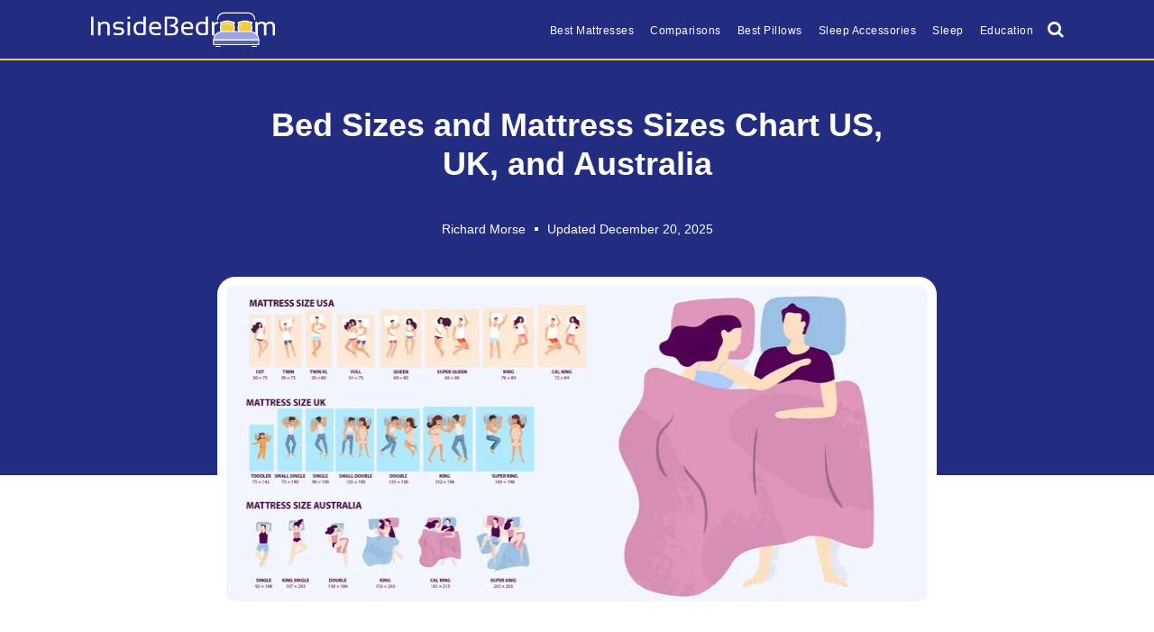

--- FILE ---
content_type: text/html; charset=UTF-8
request_url: https://insidebedroom.com/bed-sizes-mattress-sizes-chart/
body_size: 39596
content:
<!DOCTYPE html><html lang="en-US"><head ><meta charset="UTF-8" /><meta name="viewport" content="width=device-width, initial-scale=1" /><meta name='robots' content='index, follow, max-image-preview:large, max-snippet:-1, max-video-preview:-1' /><title>Mattress and Bed Sizes - What are the Standard Bed Dimensions?</title><meta name="description" content="Bed and mattress sizes chart for mattresses US consumers purchase, and also those in the UK and Australia. Here is what these mattress sizes mean to you." /><link rel="canonical" href="https://insidebedroom.com/bed-sizes-mattress-sizes-chart/" /><meta property="og:locale" content="en_US" /><meta property="og:type" content="article" /><meta property="og:title" content="Mattress and Bed Sizes - What are the Standard Bed Dimensions?" /><meta property="og:description" content="Bed and mattress sizes chart for mattresses US consumers purchase, and also those in the UK and Australia. Here is what these mattress sizes mean to you." /><meta property="og:url" content="https://insidebedroom.com/bed-sizes-mattress-sizes-chart/" /><meta property="og:site_name" content="InsideBedroom" /><meta property="article:publisher" content="https://www.facebook.com/insidebedroom/" /><meta property="article:published_time" content="2025-12-20T23:10:36+00:00" /><meta property="og:image" content="https://insidebedroom.com/wp-content/uploads/2020/03/bed-sizes-and-mattress-sizes-open-graph-image.png" /><meta property="og:image:width" content="1200" /><meta property="og:image:height" content="628" /><meta property="og:image:type" content="image/png" /><meta name="author" content="Richard Morse" /><meta name="twitter:card" content="summary_large_image" /><meta name="twitter:creator" content="@richardmorse67" /><meta name="twitter:site" content="@insidebedroom" /><meta name="twitter:label1" content="Written by" /><meta name="twitter:data1" content="Richard Morse" /><meta name="twitter:label2" content="Est. reading time" /><meta name="twitter:data2" content="10 minutes" /> <script type="application/ld+json" class="yoast-schema-graph">{"@context":"https://schema.org","@graph":[{"@type":"Article","@id":"https://insidebedroom.com/bed-sizes-mattress-sizes-chart/#article","isPartOf":{"@id":"https://insidebedroom.com/bed-sizes-mattress-sizes-chart/"},"author":{"name":"Richard Morse","@id":"https://insidebedroom.com/#/schema/person/b0502c830c8a2198a29af50241693a2b"},"headline":"Bed Sizes and Mattress Sizes Chart US, UK, and Australia","datePublished":"2025-12-20T23:10:36+00:00","mainEntityOfPage":{"@id":"https://insidebedroom.com/bed-sizes-mattress-sizes-chart/"},"wordCount":1851,"commentCount":9,"publisher":{"@id":"https://insidebedroom.com/#organization"},"image":{"@id":"https://insidebedroom.com/bed-sizes-mattress-sizes-chart/#primaryimage"},"thumbnailUrl":"https://insidebedroom.com/wp-content/uploads/2020/03/bed-sizes-and-mattress-sizes-1.jpg","articleSection":["Informational"],"inLanguage":"en-US","potentialAction":[{"@type":"CommentAction","name":"Comment","target":["https://insidebedroom.com/bed-sizes-mattress-sizes-chart/#respond"]}],"copyrightYear":"2025","keywords":["bed sizes","mattress dimensions","mattress sizes chart","mattress sizes"],"accessibilityFeature":"tableOfContents","copyrightHolder":{"@id":"https://insidebedroom.com/#organization"}},{"@type":"WebPage","@id":"https://insidebedroom.com/bed-sizes-mattress-sizes-chart/","url":"https://insidebedroom.com/bed-sizes-mattress-sizes-chart/","name":"Mattress and Bed Sizes - What are the Standard Bed Dimensions?","isPartOf":{"@id":"https://insidebedroom.com/#website"},"primaryImageOfPage":{"@id":"https://insidebedroom.com/bed-sizes-mattress-sizes-chart/#primaryimage"},"image":{"@id":"https://insidebedroom.com/bed-sizes-mattress-sizes-chart/#primaryimage"},"thumbnailUrl":"https://insidebedroom.com/wp-content/uploads/2020/03/bed-sizes-and-mattress-sizes-1.jpg","datePublished":"2025-12-20T23:10:36+00:00","description":"Bed and mattress sizes chart for mattresses US consumers purchase, and also those in the UK and Australia. Here is what these mattress sizes mean to you.","breadcrumb":{"@id":"https://insidebedroom.com/bed-sizes-mattress-sizes-chart/#breadcrumb"},"inLanguage":"en-US","potentialAction":[{"@type":"ReadAction","target":["https://insidebedroom.com/bed-sizes-mattress-sizes-chart/"]}]},{"@type":"ImageObject","inLanguage":"en-US","@id":"https://insidebedroom.com/bed-sizes-mattress-sizes-chart/#primaryimage","url":"https://insidebedroom.com/wp-content/uploads/2020/03/bed-sizes-and-mattress-sizes-1.jpg","contentUrl":"https://insidebedroom.com/wp-content/uploads/2020/03/bed-sizes-and-mattress-sizes-1.jpg","width":798,"height":350,"caption":"Mattress Sizes - US, UK, and Australia"},{"@type":"BreadcrumbList","@id":"https://insidebedroom.com/bed-sizes-mattress-sizes-chart/#breadcrumb","itemListElement":[{"@type":"ListItem","position":1,"name":"InsideBedroom","item":"https://insidebedroom.com/"},{"@type":"ListItem","position":2,"name":"Informational","item":"https://insidebedroom.com/category/informational/"},{"@type":"ListItem","position":3,"name":"Bed Sizes and Mattress Sizes Chart US, UK, and Australia"}]},{"@type":"WebSite","@id":"https://insidebedroom.com/#website","url":"https://insidebedroom.com/","name":"InsideBedroom","description":"InsideBedroom brings you comprehensive, unbiased reviews of mattresses, beds, and pillows, comparisons and guides to get a sound and healthy sleep.","publisher":{"@id":"https://insidebedroom.com/#organization"},"potentialAction":[{"@type":"SearchAction","target":{"@type":"EntryPoint","urlTemplate":"https://insidebedroom.com/?s={search_term_string}"},"query-input":{"@type":"PropertyValueSpecification","valueRequired":true,"valueName":"search_term_string"}}],"inLanguage":"en-US","copyrightHolder":{"@id":"https://insidebedroom.com/#organization"}},{"@type":"Organization","@id":"https://insidebedroom.com/#organization","name":"InsideBedroom","url":"https://insidebedroom.com/","logo":{"@type":"ImageObject","inLanguage":"en-US","@id":"https://insidebedroom.com/#/schema/logo/image/","url":"https://insidebedroom.com/wp-content/uploads/2020/08/site-icon.png","contentUrl":"https://insidebedroom.com/wp-content/uploads/2020/08/site-icon.png","width":512,"height":512,"caption":"InsideBedroom"},"image":{"@id":"https://insidebedroom.com/#/schema/logo/image/"},"sameAs":["https://www.facebook.com/insidebedroom/","https://x.com/insidebedroom","https://www.instagram.com/inside_bedroom/","https://www.linkedin.com/company/insidebedroom/","https://myspace.com/insidebedroom","https://www.pinterest.com/insidebedroom/","https://www.crunchbase.com/organization/insidebedroom"],"foundingDate":"2017-11-23","slogan":"Get a Better Sleep Every Night","description":"InsideBedroom brings you comprehensive, unbiased reviews of mattresses, beds, and pillows, comparisons and guides to get a sound and healthy sleep.","alternateName":"Inside Bedroom","legalName":"InsideBedroom","founder":{"@type":"Person","name":"Richard Morse","givenName":"Richard","familyName":"Morse","description":"Entrepreneur, expert in mattress and bedding industry.","disambiguatingDescription":"Entrepreneur","email":"richardmorse441@gmail.com","birthDate":"1967-09-21","url":"https://insidebedroom.com/about-us/","sameAs":["https://www.crunchbase.com/person/richard-morse-b086","https://profiles.wordpress.org/richardmorse441/","https://twitter.com/richardmorse67"],"birthPlace":{"@type":"Place","sameAs":"https://en.wikipedia.org/wiki/Pasadena,_California","address":{"@type":"PostalAddress","addressLocality":"Pasadena","addressRegion":"California","postalCode":"91106"}},"nationality":{"@type":"Country","name":"USA","sameAs":"https://en.wikipedia.org/wiki/United_States"},"workLocation":{"@type":"Place","name":"Minnesota","sameAs":"https://en.wikipedia.org/wiki/Minnesota"},"worksFor":[{"@type":"Organization","@id":"https://insidebedroom.com/#organization"}],"knowsAbout":[{"@type":"Thing","name":"Bed","sameAs":"https://en.wikipedia.org/wiki/Bed"},{"@type":"Thing","name":"Mattress","sameAs":"https://en.wikipedia.org/wiki/Mattress"},{"@type":"Thing","name":"Pillow","sameAs":"https://en.wikipedia.org/wiki/Pillow"},{"@type":"Thing","name":"Mattress Pad","sameAs":"https://en.wikipedia.org/wiki/Mattress_pad"},{"@type":"Thing","name":"Sleep","sameAs":"https://en.wikipedia.org/wiki/Sleep"},{"@type":"Thing","name":"Bedding","sameAs":"https://en.wikipedia.org/wiki/Bedding"}],"knowsLanguage":[{"@type":"Language","name":"English","alternateName":"en"},{"@type":"Language","name":"Spanish","alternateName":"es"}]},"numberOfEmployees":"7"},{"@type":"Person","@id":"https://insidebedroom.com/#/schema/person/b0502c830c8a2198a29af50241693a2b","name":"Richard Morse","image":{"@type":"ImageObject","inLanguage":"en-US","@id":"https://insidebedroom.com/#/schema/person/image/","url":"https://insidebedroom.com/wp-content/litespeed/avatar/08f93d80ee4f38fd2bb9d95946f71b59.jpg?ver=1769455396","contentUrl":"https://insidebedroom.com/wp-content/litespeed/avatar/08f93d80ee4f38fd2bb9d95946f71b59.jpg?ver=1769455396","caption":"Richard Morse"},"description":"Richard has been working in the mattress and bedding sales sector for many years, and he believes that he knows just about all there is to know to help you choose the best possible mattress for your needs. He has been featured on sites like Realtor, Mom.com, etc.","sameAs":["https://insidebedroom.com/about-us/","https://x.com/richardmorse67","https://www.crunchbase.com/person/richard-morse-b086","https://profiles.wordpress.org/richardmorse441/"],"worksFor":[{"@type":"Organization","@id":"https://insidebedroom.com/#organization"}],"birthPlace":{"@type":"Place","sameAs":"https://en.wikipedia.org/wiki/Pasadena,_California","address":{"@type":"PostalAddress","addressLocality":"Pasadena","addressRegion":"California","postalCode":"91106"}},"nationality":{"@type":"Country","name":"USA","sameAs":"https://en.wikipedia.org/wiki/United_States"},"workLocation":{"@type":"Place","name":"Minnesota","sameAs":"https://en.wikipedia.org/wiki/Minnesota"},"knowsAbout":[{"@type":"Thing","name":"Bed","sameAs":"https://en.wikipedia.org/wiki/Bed"},{"@type":"Thing","name":"Mattress","sameAs":"https://en.wikipedia.org/wiki/Mattress"},{"@type":"Thing","name":"Pillow","sameAs":"https://en.wikipedia.org/wiki/Pillow"},{"@type":"Thing","name":"Mattress Pad","sameAs":"https://en.wikipedia.org/wiki/Mattress_pad"},{"@type":"Thing","name":"Sleep","sameAs":"https://en.wikipedia.org/wiki/Sleep"},{"@type":"Thing","name":"Bedding","sameAs":"https://en.wikipedia.org/wiki/Bedding"}],"knowsLanguage":[{"@type":"Language","name":"English","alternateName":"en"},{"@type":"Language","name":"Spanish","alternateName":"es"}]}]}</script> <link rel='dns-prefetch' href='//code.jquery.com' /><link rel='dns-prefetch' href='//www.google-analytics.com' /><link rel='dns-prefetch' href='//www.googletagmanager.com' /><link rel='dns-prefetch' href='//fonts.googleapis.com' />
 <script src="//www.googletagmanager.com/gtag/js?id=G-76H45ZVPZH"  data-cfasync="false" data-wpfc-render="false" type="text/javascript" async></script> <script data-cfasync="false" data-wpfc-render="false" type="text/javascript">var mi_version = '9.11.1';
				var mi_track_user = true;
				var mi_no_track_reason = '';
								var MonsterInsightsDefaultLocations = {"page_location":"https:\/\/insidebedroom.com\/bed-sizes-mattress-sizes-chart\/"};
								if ( typeof MonsterInsightsPrivacyGuardFilter === 'function' ) {
					var MonsterInsightsLocations = (typeof MonsterInsightsExcludeQuery === 'object') ? MonsterInsightsPrivacyGuardFilter( MonsterInsightsExcludeQuery ) : MonsterInsightsPrivacyGuardFilter( MonsterInsightsDefaultLocations );
				} else {
					var MonsterInsightsLocations = (typeof MonsterInsightsExcludeQuery === 'object') ? MonsterInsightsExcludeQuery : MonsterInsightsDefaultLocations;
				}

								var disableStrs = [
										'ga-disable-G-76H45ZVPZH',
									];

				/* Function to detect opted out users */
				function __gtagTrackerIsOptedOut() {
					for (var index = 0; index < disableStrs.length; index++) {
						if (document.cookie.indexOf(disableStrs[index] + '=true') > -1) {
							return true;
						}
					}

					return false;
				}

				/* Disable tracking if the opt-out cookie exists. */
				if (__gtagTrackerIsOptedOut()) {
					for (var index = 0; index < disableStrs.length; index++) {
						window[disableStrs[index]] = true;
					}
				}

				/* Opt-out function */
				function __gtagTrackerOptout() {
					for (var index = 0; index < disableStrs.length; index++) {
						document.cookie = disableStrs[index] + '=true; expires=Thu, 31 Dec 2099 23:59:59 UTC; path=/';
						window[disableStrs[index]] = true;
					}
				}

				if ('undefined' === typeof gaOptout) {
					function gaOptout() {
						__gtagTrackerOptout();
					}
				}
								window.dataLayer = window.dataLayer || [];

				window.MonsterInsightsDualTracker = {
					helpers: {},
					trackers: {},
				};
				if (mi_track_user) {
					function __gtagDataLayer() {
						dataLayer.push(arguments);
					}

					function __gtagTracker(type, name, parameters) {
						if (!parameters) {
							parameters = {};
						}

						if (parameters.send_to) {
							__gtagDataLayer.apply(null, arguments);
							return;
						}

						if (type === 'event') {
														parameters.send_to = monsterinsights_frontend.v4_id;
							var hookName = name;
							if (typeof parameters['event_category'] !== 'undefined') {
								hookName = parameters['event_category'] + ':' + name;
							}

							if (typeof MonsterInsightsDualTracker.trackers[hookName] !== 'undefined') {
								MonsterInsightsDualTracker.trackers[hookName](parameters);
							} else {
								__gtagDataLayer('event', name, parameters);
							}
							
						} else {
							__gtagDataLayer.apply(null, arguments);
						}
					}

					__gtagTracker('js', new Date());
					__gtagTracker('set', {
						'developer_id.dZGIzZG': true,
											});
					if ( MonsterInsightsLocations.page_location ) {
						__gtagTracker('set', MonsterInsightsLocations);
					}
										__gtagTracker('config', 'G-76H45ZVPZH', {"forceSSL":"true","link_attribution":"true","category":"Informational","tags":"untagged","seo_score":"75","focus_keyword":"bed sizes","published_at":"2025-12-20T18:10:36-05:00","author":"Richard Morse","post_type":"post","page_path":location.pathname + location.search + location.hash} );
										window.gtag = __gtagTracker;										(function () {
						/* https://developers.google.com/analytics/devguides/collection/analyticsjs/ */
						/* ga and __gaTracker compatibility shim. */
						var noopfn = function () {
							return null;
						};
						var newtracker = function () {
							return new Tracker();
						};
						var Tracker = function () {
							return null;
						};
						var p = Tracker.prototype;
						p.get = noopfn;
						p.set = noopfn;
						p.send = function () {
							var args = Array.prototype.slice.call(arguments);
							args.unshift('send');
							__gaTracker.apply(null, args);
						};
						var __gaTracker = function () {
							var len = arguments.length;
							if (len === 0) {
								return;
							}
							var f = arguments[len - 1];
							if (typeof f !== 'object' || f === null || typeof f.hitCallback !== 'function') {
								if ('send' === arguments[0]) {
									var hitConverted, hitObject = false, action;
									if ('event' === arguments[1]) {
										if ('undefined' !== typeof arguments[3]) {
											hitObject = {
												'eventAction': arguments[3],
												'eventCategory': arguments[2],
												'eventLabel': arguments[4],
												'value': arguments[5] ? arguments[5] : 1,
											}
										}
									}
									if ('pageview' === arguments[1]) {
										if ('undefined' !== typeof arguments[2]) {
											hitObject = {
												'eventAction': 'page_view',
												'page_path': arguments[2],
											}
										}
									}
									if (typeof arguments[2] === 'object') {
										hitObject = arguments[2];
									}
									if (typeof arguments[5] === 'object') {
										Object.assign(hitObject, arguments[5]);
									}
									if ('undefined' !== typeof arguments[1].hitType) {
										hitObject = arguments[1];
										if ('pageview' === hitObject.hitType) {
											hitObject.eventAction = 'page_view';
										}
									}
									if (hitObject) {
										action = 'timing' === arguments[1].hitType ? 'timing_complete' : hitObject.eventAction;
										hitConverted = mapArgs(hitObject);
										__gtagTracker('event', action, hitConverted);
									}
								}
								return;
							}

							function mapArgs(args) {
								var arg, hit = {};
								var gaMap = {
									'eventCategory': 'event_category',
									'eventAction': 'event_action',
									'eventLabel': 'event_label',
									'eventValue': 'event_value',
									'nonInteraction': 'non_interaction',
									'timingCategory': 'event_category',
									'timingVar': 'name',
									'timingValue': 'value',
									'timingLabel': 'event_label',
									'page': 'page_path',
									'location': 'page_location',
									'title': 'page_title',
									'referrer' : 'page_referrer',
								};
								for (arg in args) {
																		if (!(!args.hasOwnProperty(arg) || !gaMap.hasOwnProperty(arg))) {
										hit[gaMap[arg]] = args[arg];
									} else {
										hit[arg] = args[arg];
									}
								}
								return hit;
							}

							try {
								f.hitCallback();
							} catch (ex) {
							}
						};
						__gaTracker.create = newtracker;
						__gaTracker.getByName = newtracker;
						__gaTracker.getAll = function () {
							return [];
						};
						__gaTracker.remove = noopfn;
						__gaTracker.loaded = true;
						window['__gaTracker'] = __gaTracker;
					})();
									} else {
										console.log("");
					(function () {
						function __gtagTracker() {
							return null;
						}

						window['__gtagTracker'] = __gtagTracker;
						window['gtag'] = __gtagTracker;
					})();
									}</script> <style id='wp-img-auto-sizes-contain-inline-css' type='text/css'>img:is([sizes=auto i],[sizes^="auto," i]){contain-intrinsic-size:3000px 1500px}
/*# sourceURL=wp-img-auto-sizes-contain-inline-css */</style><style id="litespeed-ccss">html{font-family:-apple-system,BlinkMacSystemFont,"Segoe UI",Roboto,Oxygen-Sans,Ubuntu,Cantarell,"Helvetica Neue",sans-serif,"Apple Color Emoji","Segoe UI Emoji","Segoe UI Symbol";-ms-text-size-adjust:100%;-webkit-text-size-adjust:100%}body{margin:0}article,aside,header,main,nav{display:block}a{background:0 0}strong{font-weight:700}h1{font-size:2em;margin:.67em 0}img{border:0}svg:not(:root){overflow:hidden}input,textarea{color:inherit;font:inherit;margin:0}input[type=submit]{-webkit-appearance:button}input::-moz-focus-inner{border:0;padding:0}input{line-height:normal}input[type=search]{-webkit-appearance:textfield;-moz-box-sizing:content-box;-webkit-box-sizing:content-box;box-sizing:content-box}input[type=search]::-webkit-search-cancel-button,input[type=search]::-webkit-search-decoration{-webkit-appearance:none}textarea{overflow:auto}html .fa,[class*=" icon-"]:before{font-family:"fontello";font-style:normal;font-weight:400;speak:never;display:inline-block;text-decoration:inherit;text-align:center;font-variant:normal;text-transform:none;line-height:1em;-webkit-font-smoothing:antialiased;-moz-osx-font-smoothing:grayscale}.icon-search:before{content:'\e803'}.icon-times:before{content:'\e809'}html,input[type=search]{-webkit-box-sizing:border-box;-moz-box-sizing:border-box;box-sizing:border-box}*,*:before,*:after{box-sizing:inherit}.entry:before,.nav-primary:before,.site-container:before,.site-header:before,.site-inner:before,.wrap:before{content:" ";display:table}.entry:after,.nav-primary:after,.site-container:after,.site-header:after,.site-inner:after,.wrap:after{clear:both;content:" ";display:table}html{font-size:62.5%}body>div{font-size:17.4px;font-size:1.74rem;text-align:justify}body{color:#333;font-family:-apple-system,BlinkMacSystemFont,"Segoe UI",Roboto,Oxygen-Sans,Ubuntu,Cantarell,"Helvetica Neue",sans-serif,"Apple Color Emoji","Segoe UI Emoji","Segoe UI Symbol";font-size:20px;font-size:2rem;font-weight:400;line-height:1.625;margin:0;-webkit-font-smoothing:antialiased;-moz-osx-font-smoothing:grayscale}a{color:#3240ad;text-decoration:none;word-wrap:break-word;word-break:break-all}p{font-size:16px;font-size:1.6rem;font-weight:400;margin:0 0 20px;padding:0}ul{margin:0;padding:0}li{list-style-type:none}strong{font-weight:700}i{font-style:italic}h1,h3{font-family:-apple-system,BlinkMacSystemFont,"Segoe UI",Roboto,Oxygen-Sans,Ubuntu,Cantarell,"Helvetica Neue",sans-serif,"Apple Color Emoji","Segoe UI Emoji","Segoe UI Symbol";font-weight:600;line-height:1.2;margin:0 0 20px}h1{font-size:36px;font-size:3.6rem}h3{font-size:26px;font-size:2.6rem}img{max-width:100%}img{height:auto}input,textarea{background-color:#fff;border:1px solid #ddd;border-radius:5px;color:#333;font-size:18px;font-size:1.8rem;font-weight:300;padding:16px;width:100%}::-moz-placeholder{color:#333;font-weight:300;opacity:1}::-webkit-input-placeholder{color:#333;font-weight:300}input[type=submit]{border-radius:5px;-moz-border-radius:5px;-ms-border-radius:5px;-webkit-border-radius:5px;background-color:#ecc635;border:0;color:#000;font-size:14px;font-size:1.4rem;font-weight:400;height:45px;letter-spacing:1px;padding:0 20px;width:auto;word-spacing:2px}input[type=search]::-webkit-search-cancel-button,input[type=search]::-webkit-search-results-button{display:none}#header-search-wrap input[type=submit]{display:none}.screen-reader-text,.screen-reader-shortcut{position:absolute!important;clip:rect(0,0,0,0);height:1px;width:1px;border:0;overflow:hidden}.site-inner,.wrap{float:none;margin:0 auto;max-width:1200px}.site-inner{background-color:#fff;clear:both;margin-top:0;padding:40px 30px 0;position:relative;z-index:9;-word-wrap:break-word}.featured-image-visible .site-inner{padding-top:180px}.content{padding-right:8px;width:68%}.sidebar-primary{float:right;padding-left:29px;width:30%}.sidebar-content .sidebar-primary{float:left}.search-form{overflow:hidden}.site-header .search-form{float:right}.site-header .search-form{width:67%}.entry-title{font-size:36px;font-size:3.6rem;text-align:left}.sidebar .widget-title{font-size:20px;font-size:2rem;font-weight:500;line-height:1.6;margin-bottom:12px}h3{color:#243e63;font-weight:700;padding-top:10px!important}.genesis-skip-link{margin:0}.genesis-skip-link li{height:0;width:0;list-style:none}:focus{color:#333;outline:#ccc solid 1px}.site-header{background-color:#222d81;border-bottom:3px solid #ecc635;left:0;position:sticky;top:0;width:100%;z-index:999}.single-post .site-header{border-bottom:0}.ib-read-progress{background:#fff;top:56px;left:0;right:0;height:2px;z-index:101;position:sticky;display:-ms-flexbox;display:flex;-ms-flex-align:center;align-items:center;padding:0 20px;-ms-flex-pack:justify;justify-content:space-between}.ib-progress-container{left:0;width:100%;top:0;height:2px;margin-bottom:0;position:absolute;background-color:#f2cc3a;content:'';display:table;table-layout:fixed}.ib-read-progress>div{-ms-flex:1;flex:1}.ib-progress-bar{width:0;float:left;position:absolute;height:2px;z-index:99;max-width:100%;background-color:#9aa3e6;box-shadow:0 0 10px 0 rgb(101 31 255/56%);border-bottom-right-radius:15px;border-top-right-radius:15px}.title-area{float:left;padding:25px 0;width:208px}.site-title{font-size:24px;font-size:2.4rem;font-weight:400;letter-spacing:1px;line-height:1;margin-bottom:0}.site-title a{color:#fff}.header-image .title-area{padding:0}.header-image .site-title>a{background-size:206px 42px!important;background-position:left center!important;display:block;height:65px;text-indent:-9999px}.site-description{display:block;height:0;margin-bottom:0;text-indent:-9999px}.genesis-nav-menu{line-height:1}.genesis-nav-menu .menu-item{display:inline-block;text-align:left}.genesis-nav-menu li li{margin-left:0}.genesis-nav-menu a{color:#fff;display:block;font-size:14px;font-size:1.4rem;letter-spacing:1px;padding:23.5px 9px;text-transform:none}.genesis-nav-menu .sub-menu{left:-9999px;letter-spacing:0;opacity:0;position:absolute;width:200px;z-index:99;display:none}.genesis-nav-menu .sub-menu a{background-color:#222;font-size:14.5px;font-size:1.45rem;padding:20px;position:relative;width:200px;word-wrap:break-word}.genesis-nav-menu .sub-menu .sub-menu{margin:-53px 0 0 199px;display:none}.genesis-nav-menu>li:not(.mega-menu) .sub-menu li a{background-color:#f0f7fe;color:#000;padding:12px}.genesis-nav-menu>li:not(.mega-menu) .sub-menu{box-shadow:0 2px 5px rgba(0,0,0,.1)}.nav-primary{text-align:center}.nav-primary .genesis-nav-menu{float:right}.entry{margin-bottom:30px;padding:0}.single-post-entry-header{min-height:350px;padding:50px 20px;display:flex;flex-direction:column;justify-content:center;align-items:center;background:#222d81;color:#fff}.single-post-entry-header h1{font-weight:700;margin-bottom:40px;max-width:700px;text-align:center}.single-post-entry-header a{color:#fff}.single-post-entry-header .entry-meta{display:flex;align-items:center}.featured-image-visible .single-post-entry-header .singular-image{border:10px solid #fff;border-radius:20px;margin-top:42px;margin-bottom:-200px;z-index:99;background:#fff}.single-post .entry-modified-time:before{content:"";display:block;position:absolute;top:40%;left:-14px;width:4px;height:4px;background:#fff}.single-post .entry-modified-time{position:relative;margin-left:24px}p.entry-meta{font-size:14px;font-size:1.4rem;margin-bottom:0}.comment-form p{text-align:left}.comment-respond label{margin-right:12px}.entry-comments .comment-list .comment-author .says{display:none}.sidebar{font-size:16px;font-size:1.6rem}.sidebar li{border-bottom:1px dotted #ddd;margin-bottom:10px;padding-bottom:10px}.site-header>.wrap{position:relative}.header-search-wrap{display:none}.header-search-wrap input[type=search]{padding:15px;border:0}.toggle-header-search.close{position:absolute;z-index:100;top:0;right:0;width:30px;height:100%;padding:0;color:#000;-webkit-transform:translate3d(-6px,0,0);transform:translate3d(-6px,0,0)}.nav-primary{-webkit-box-flex:1;-ms-flex:1;flex:1;text-align:right;margin-right:25px}.toggle-header-search{position:absolute;display:block;padding:6px 0 15px;line-height:1;margin-left:20px;right:0;top:20px;outline:none}.close .icon-times{color:#000;font-size:1.1em;position:absolute;right:10px;top:calc(50% - 8px)}.toggle-header-search .icon-search{color:#fff;font-size:1.1em}@media only screen and (max-width:1280px){.site-inner,.wrap{max-width:1175px}html .genesis-nav-menu a{letter-spacing:.5px}}@media only screen and (max-width:1200px){.site-inner,.wrap{max-width:1175px}html .genesis-nav-menu a{letter-spacing:.3px;padding-left:7px;padding-right:7px}}@media only screen and (max-width:1200px){.site-inner,.wrap{max-width:980px}.content{width:70%}.sidebar-primary{width:28%;padding-left:9px}.title-area{width:250px}}@media screen and (max-width:1050px) and (min-width:1000px){.title-area{width:220px}}@media only screen and (min-width:1280px){.genesis-nav-menu a{white-space:nowrap}}@media only screen and (min-width:1024px){.toggle-header-search{top:17px}.genesis-nav-menu .menu-item-has-children>a:after{position:absolute;content:"";width:0;height:0;border-style:solid;bottom:0;left:50%;border-width:0 6px 6px;border-color:transparent transparent #fff;opacity:0}.genesis-nav-menu>.menu-item>a{border-top:4px solid transparent;text-decoration:none;position:relative;font-size:1.2rem}.mega-menu>.sub-menu{background-color:#f0f7fe;-webkit-box-shadow:0 2px 5px rgba(0,0,0,.1);box-shadow:0 2px 5px rgba(0,0,0,.1);width:100%;left:0!important;padding:0 15px 0 12px;z-index:-999!important;opacity:0;visibility:hidden;backface-visibility:hidden}.mega-menu.four>.sub-menu>li{width:25%;float:left;margin-bottom:12px}.mega-menu.four>.sub-menu>li:nth-of-type(4n+1){clear:left}.genesis-nav-menu li.mega-menu li ul{opacity:1;border-top:none}.mega-menu .sub-menu .sub-menu{position:relative;top:auto;left:auto;margin:0;width:100%}.mega-menu .sub-menu .sub-menu li{display:block}.genesis-nav-menu .mega-menu>ul>li>a:first-child{font-weight:700!important;width:90%;font-size:15px;font-size:1.5rem;border-bottom:1px solid #ecc635}.genesis-nav-menu .mega-menu .sub-menu a{background-color:transparent;border:none;color:#000;line-height:1.2;padding:12px;width:100%}}@media only screen and (max-width:1023px){.site-inner,.wrap{max-width:878px}.site-header{position:static}.content,.sidebar,.title-area{width:100%}.content{border-right:none;padding-right:0}.site-header .title-area{padding:15px 0}.genesis-nav-menu,.site-title{text-align:center}.header-image .site-title>a{background-position:center!important}.nav-primary .genesis-nav-menu{float:none}.genesis-nav-menu a{padding:10px 10px 20px}.site-inner{margin-top:0}.search-form-submit{margin-top:10px;box-shadow:none;padding:22px 5px!important;color:#fff}.genesis-nav-menu a{font-size:12px;font-size:1.2rem;padding-left:8px;padding-right:8px;letter-spacing:1.5px}}@media only screen and (max-width:960px){.site-inner,.wrap{max-width:805px}.content{border-right:none}.content,.sidebar-primary,.title-area{width:100%}.site-header .wrap{padding:20px 5%}.header-image .site-title>a{background-position:center top}.genesis-nav-menu li,.site-header ul.genesis-nav-menu,.site-header .search-form{float:none}.genesis-nav-menu,.site-description,.site-header .title-area,.site-header .search-form,.site-title{text-align:center}.genesis-nav-menu a{padding:20px 16px}.site-header .search-form{margin:16px auto}.nav-primary .wrap{padding-top:0;padding-bottom:0}.nav-primary{-webkit-box-flex:1;-ms-flex:1;flex:1;text-align:right}.toggle-header-search{display:block;padding:1px 48%;line-height:1;margin-left:25px;margin-top:27.5%}.site-header .title-area{float:none;padding-bottom:0}.toggle-header-search{position:relative;margin-top:0;margin-left:55%;padding:0;z-index:0}.search-form-submit{box-shadow:0px 0px 8px 3px rgba(0,0,0,.2);margin-top:10px}.nav-primary{margin-right:0}}@media only screen and (max-width:800px){body{font-size:16px;font-size:1.6rem}.content{border-right:none}.site-header .wrap{padding:0 5%}.site-inner,.wrap{padding-left:4%;padding-right:4%}.entry,.site-header{padding:0}}@media screen and (max-width:768px){main#genesis-content{float:none;width:100%}.single-post .sidebar-primary{width:100%}}@media only screen and (max-width:760px){.content{border-right:none}}@media only screen and (max-width:740px){.content{border-right:none}}@media only screen and (max-width:640px){.content{border-right:none}}@media screen and (max-width:592px){.featured-image-visible .single-post-entry-header .singular-image{margin-bottom:-120px}.featured-image-visible .site-inner{padding-top:90px}}@media only screen and (max-width:550px){.content{border-right:none}}.transparency-disclosure p{border-radius:5px;color:#999;font-size:14px;font-size:1.4rem;font-style:italic}.toc-list li,.toc-list ul,.toc-list ul li{background:0 0;border:none;margin:0 25px;padding:3px 0}.toc-list{background:#fafcff!important;border:1px solid #dbe4f0;border-radius:10px;display:table;font-size:95%;padding:0 1px 20px;margin-bottom:25px;width:auto}.single-post .site-inner,.single-post .wrap{max-width:1080px}.single-post main.content{float:right;width:780px}.single-post .sidebar-primary{padding-left:0;width:200px}div#sidebar-toc{border-right:1px solid #e7e7e7;padding:0 15px 0 0}div#sidebar-toc .widget-title{font-weight:700;font-size:1.6rem;letter-spacing:1px;color:#222d81}div#sidebar-toc #toc_container{padding:0;background:0 0!important;border:0}div#sidebar-toc ul{padding:0;margin:0}div#sidebar-toc ul li{padding:0;margin:0;margin-bottom:5px;text-align:left}div#sidebar-toc ul li a{color:#161b48;opacity:.8;font-size:14px;word-break:break-word}.shared-counts-wrap.style-bar .shared-counts-button.included_total .shared-counts-icon{display:none}ul{box-sizing:border-box}:root{--wp--preset--font-size--normal:16px;--wp--preset--font-size--huge:42px}.screen-reader-text{border:0;clip:rect(1px,1px,1px,1px);clip-path:inset(50%);height:1px;margin:-1px;overflow:hidden;padding:0;position:absolute;width:1px;word-wrap:normal!important}:root{--wp--preset--aspect-ratio--square:1;--wp--preset--aspect-ratio--4-3:4/3;--wp--preset--aspect-ratio--3-4:3/4;--wp--preset--aspect-ratio--3-2:3/2;--wp--preset--aspect-ratio--2-3:2/3;--wp--preset--aspect-ratio--16-9:16/9;--wp--preset--aspect-ratio--9-16:9/16;--wp--preset--color--black:#000;--wp--preset--color--cyan-bluish-gray:#abb8c3;--wp--preset--color--white:#fff;--wp--preset--color--pale-pink:#f78da7;--wp--preset--color--vivid-red:#cf2e2e;--wp--preset--color--luminous-vivid-orange:#ff6900;--wp--preset--color--luminous-vivid-amber:#fcb900;--wp--preset--color--light-green-cyan:#7bdcb5;--wp--preset--color--vivid-green-cyan:#00d084;--wp--preset--color--pale-cyan-blue:#8ed1fc;--wp--preset--color--vivid-cyan-blue:#0693e3;--wp--preset--color--vivid-purple:#9b51e0;--wp--preset--gradient--vivid-cyan-blue-to-vivid-purple:linear-gradient(135deg,rgba(6,147,227,1) 0%,#9b51e0 100%);--wp--preset--gradient--light-green-cyan-to-vivid-green-cyan:linear-gradient(135deg,#7adcb4 0%,#00d082 100%);--wp--preset--gradient--luminous-vivid-amber-to-luminous-vivid-orange:linear-gradient(135deg,rgba(252,185,0,1) 0%,rgba(255,105,0,1) 100%);--wp--preset--gradient--luminous-vivid-orange-to-vivid-red:linear-gradient(135deg,rgba(255,105,0,1) 0%,#cf2e2e 100%);--wp--preset--gradient--very-light-gray-to-cyan-bluish-gray:linear-gradient(135deg,#eee 0%,#a9b8c3 100%);--wp--preset--gradient--cool-to-warm-spectrum:linear-gradient(135deg,#4aeadc 0%,#9778d1 20%,#cf2aba 40%,#ee2c82 60%,#fb6962 80%,#fef84c 100%);--wp--preset--gradient--blush-light-purple:linear-gradient(135deg,#ffceec 0%,#9896f0 100%);--wp--preset--gradient--blush-bordeaux:linear-gradient(135deg,#fecda5 0%,#fe2d2d 50%,#6b003e 100%);--wp--preset--gradient--luminous-dusk:linear-gradient(135deg,#ffcb70 0%,#c751c0 50%,#4158d0 100%);--wp--preset--gradient--pale-ocean:linear-gradient(135deg,#fff5cb 0%,#b6e3d4 50%,#33a7b5 100%);--wp--preset--gradient--electric-grass:linear-gradient(135deg,#caf880 0%,#71ce7e 100%);--wp--preset--gradient--midnight:linear-gradient(135deg,#020381 0%,#2874fc 100%);--wp--preset--font-size--small:13px;--wp--preset--font-size--medium:20px;--wp--preset--font-size--large:36px;--wp--preset--font-size--x-large:42px;--wp--preset--spacing--20:.44rem;--wp--preset--spacing--30:.67rem;--wp--preset--spacing--40:1rem;--wp--preset--spacing--50:1.5rem;--wp--preset--spacing--60:2.25rem;--wp--preset--spacing--70:3.38rem;--wp--preset--spacing--80:5.06rem;--wp--preset--shadow--natural:6px 6px 9px rgba(0,0,0,.2);--wp--preset--shadow--deep:12px 12px 50px rgba(0,0,0,.4);--wp--preset--shadow--sharp:6px 6px 0px rgba(0,0,0,.2);--wp--preset--shadow--outlined:6px 6px 0px -3px rgba(255,255,255,1),6px 6px rgba(0,0,0,1);--wp--preset--shadow--crisp:6px 6px 0px rgba(0,0,0,1)}.site-title a{background:url(https://insidebedroom.com/wp-content/uploads/2020/08/insidebedroom-logo.svg) no-repeat!important}</style><style>entry-comments,site-footer{content-visibility:auto;contain-intrinsic-size:1px 1000px;}</style><link rel="preload" data-asynced="1" data-optimized="2" as="style" onload="this.onload=null;this.rel='stylesheet'" href="https://insidebedroom.com/wp-content/litespeed/ucss/aa842660b7fe823f83effe02a40d3075.css?ver=8cadd" /><script data-optimized="1" type="litespeed/javascript" data-src="https://insidebedroom.com/wp-content/plugins/litespeed-cache/assets/js/css_async.min.js"></script> <style id='wp-block-heading-inline-css' type='text/css'>h1:where(.wp-block-heading).has-background,h2:where(.wp-block-heading).has-background,h3:where(.wp-block-heading).has-background,h4:where(.wp-block-heading).has-background,h5:where(.wp-block-heading).has-background,h6:where(.wp-block-heading).has-background{padding:1.25em 2.375em}h1.has-text-align-left[style*=writing-mode]:where([style*=vertical-lr]),h1.has-text-align-right[style*=writing-mode]:where([style*=vertical-rl]),h2.has-text-align-left[style*=writing-mode]:where([style*=vertical-lr]),h2.has-text-align-right[style*=writing-mode]:where([style*=vertical-rl]),h3.has-text-align-left[style*=writing-mode]:where([style*=vertical-lr]),h3.has-text-align-right[style*=writing-mode]:where([style*=vertical-rl]),h4.has-text-align-left[style*=writing-mode]:where([style*=vertical-lr]),h4.has-text-align-right[style*=writing-mode]:where([style*=vertical-rl]),h5.has-text-align-left[style*=writing-mode]:where([style*=vertical-lr]),h5.has-text-align-right[style*=writing-mode]:where([style*=vertical-rl]),h6.has-text-align-left[style*=writing-mode]:where([style*=vertical-lr]),h6.has-text-align-right[style*=writing-mode]:where([style*=vertical-rl]){rotate:180deg}
/*# sourceURL=https://insidebedroom.com/wp-includes/blocks/heading/style.min.css */</style><style id='wp-block-image-inline-css' type='text/css'>.wp-block-image>a,.wp-block-image>figure>a{display:inline-block}.wp-block-image img{box-sizing:border-box;height:auto;max-width:100%;vertical-align:bottom}@media not (prefers-reduced-motion){.wp-block-image img.hide{visibility:hidden}.wp-block-image img.show{animation:show-content-image .4s}}.wp-block-image[style*=border-radius] img,.wp-block-image[style*=border-radius]>a{border-radius:inherit}.wp-block-image.has-custom-border img{box-sizing:border-box}.wp-block-image.aligncenter{text-align:center}.wp-block-image.alignfull>a,.wp-block-image.alignwide>a{width:100%}.wp-block-image.alignfull img,.wp-block-image.alignwide img{height:auto;width:100%}.wp-block-image .aligncenter,.wp-block-image .alignleft,.wp-block-image .alignright,.wp-block-image.aligncenter,.wp-block-image.alignleft,.wp-block-image.alignright{display:table}.wp-block-image .aligncenter>figcaption,.wp-block-image .alignleft>figcaption,.wp-block-image .alignright>figcaption,.wp-block-image.aligncenter>figcaption,.wp-block-image.alignleft>figcaption,.wp-block-image.alignright>figcaption{caption-side:bottom;display:table-caption}.wp-block-image .alignleft{float:left;margin:.5em 1em .5em 0}.wp-block-image .alignright{float:right;margin:.5em 0 .5em 1em}.wp-block-image .aligncenter{margin-left:auto;margin-right:auto}.wp-block-image :where(figcaption){margin-bottom:1em;margin-top:.5em}.wp-block-image.is-style-circle-mask img{border-radius:9999px}@supports ((-webkit-mask-image:none) or (mask-image:none)) or (-webkit-mask-image:none){.wp-block-image.is-style-circle-mask img{border-radius:0;-webkit-mask-image:url('data:image/svg+xml;utf8,<svg viewBox="0 0 100 100" xmlns="http://www.w3.org/2000/svg"><circle cx="50" cy="50" r="50"/></svg>');mask-image:url('data:image/svg+xml;utf8,<svg viewBox="0 0 100 100" xmlns="http://www.w3.org/2000/svg"><circle cx="50" cy="50" r="50"/></svg>');mask-mode:alpha;-webkit-mask-position:center;mask-position:center;-webkit-mask-repeat:no-repeat;mask-repeat:no-repeat;-webkit-mask-size:contain;mask-size:contain}}:root :where(.wp-block-image.is-style-rounded img,.wp-block-image .is-style-rounded img){border-radius:9999px}.wp-block-image figure{margin:0}.wp-lightbox-container{display:flex;flex-direction:column;position:relative}.wp-lightbox-container img{cursor:zoom-in}.wp-lightbox-container img:hover+button{opacity:1}.wp-lightbox-container button{align-items:center;backdrop-filter:blur(16px) saturate(180%);background-color:#5a5a5a40;border:none;border-radius:4px;cursor:zoom-in;display:flex;height:20px;justify-content:center;opacity:0;padding:0;position:absolute;right:16px;text-align:center;top:16px;width:20px;z-index:100}@media not (prefers-reduced-motion){.wp-lightbox-container button{transition:opacity .2s ease}}.wp-lightbox-container button:focus-visible{outline:3px auto #5a5a5a40;outline:3px auto -webkit-focus-ring-color;outline-offset:3px}.wp-lightbox-container button:hover{cursor:pointer;opacity:1}.wp-lightbox-container button:focus{opacity:1}.wp-lightbox-container button:focus,.wp-lightbox-container button:hover,.wp-lightbox-container button:not(:hover):not(:active):not(.has-background){background-color:#5a5a5a40;border:none}.wp-lightbox-overlay{box-sizing:border-box;cursor:zoom-out;height:100vh;left:0;overflow:hidden;position:fixed;top:0;visibility:hidden;width:100%;z-index:100000}.wp-lightbox-overlay .close-button{align-items:center;cursor:pointer;display:flex;justify-content:center;min-height:40px;min-width:40px;padding:0;position:absolute;right:calc(env(safe-area-inset-right) + 16px);top:calc(env(safe-area-inset-top) + 16px);z-index:5000000}.wp-lightbox-overlay .close-button:focus,.wp-lightbox-overlay .close-button:hover,.wp-lightbox-overlay .close-button:not(:hover):not(:active):not(.has-background){background:none;border:none}.wp-lightbox-overlay .lightbox-image-container{height:var(--wp--lightbox-container-height);left:50%;overflow:hidden;position:absolute;top:50%;transform:translate(-50%,-50%);transform-origin:top left;width:var(--wp--lightbox-container-width);z-index:9999999999}.wp-lightbox-overlay .wp-block-image{align-items:center;box-sizing:border-box;display:flex;height:100%;justify-content:center;margin:0;position:relative;transform-origin:0 0;width:100%;z-index:3000000}.wp-lightbox-overlay .wp-block-image img{height:var(--wp--lightbox-image-height);min-height:var(--wp--lightbox-image-height);min-width:var(--wp--lightbox-image-width);width:var(--wp--lightbox-image-width)}.wp-lightbox-overlay .wp-block-image figcaption{display:none}.wp-lightbox-overlay button{background:none;border:none}.wp-lightbox-overlay .scrim{background-color:#fff;height:100%;opacity:.9;position:absolute;width:100%;z-index:2000000}.wp-lightbox-overlay.active{visibility:visible}@media not (prefers-reduced-motion){.wp-lightbox-overlay.active{animation:turn-on-visibility .25s both}.wp-lightbox-overlay.active img{animation:turn-on-visibility .35s both}.wp-lightbox-overlay.show-closing-animation:not(.active){animation:turn-off-visibility .35s both}.wp-lightbox-overlay.show-closing-animation:not(.active) img{animation:turn-off-visibility .25s both}.wp-lightbox-overlay.zoom.active{animation:none;opacity:1;visibility:visible}.wp-lightbox-overlay.zoom.active .lightbox-image-container{animation:lightbox-zoom-in .4s}.wp-lightbox-overlay.zoom.active .lightbox-image-container img{animation:none}.wp-lightbox-overlay.zoom.active .scrim{animation:turn-on-visibility .4s forwards}.wp-lightbox-overlay.zoom.show-closing-animation:not(.active){animation:none}.wp-lightbox-overlay.zoom.show-closing-animation:not(.active) .lightbox-image-container{animation:lightbox-zoom-out .4s}.wp-lightbox-overlay.zoom.show-closing-animation:not(.active) .lightbox-image-container img{animation:none}.wp-lightbox-overlay.zoom.show-closing-animation:not(.active) .scrim{animation:turn-off-visibility .4s forwards}}@keyframes show-content-image{0%{visibility:hidden}99%{visibility:hidden}to{visibility:visible}}@keyframes turn-on-visibility{0%{opacity:0}to{opacity:1}}@keyframes turn-off-visibility{0%{opacity:1;visibility:visible}99%{opacity:0;visibility:visible}to{opacity:0;visibility:hidden}}@keyframes lightbox-zoom-in{0%{transform:translate(calc((-100vw + var(--wp--lightbox-scrollbar-width))/2 + var(--wp--lightbox-initial-left-position)),calc(-50vh + var(--wp--lightbox-initial-top-position))) scale(var(--wp--lightbox-scale))}to{transform:translate(-50%,-50%) scale(1)}}@keyframes lightbox-zoom-out{0%{transform:translate(-50%,-50%) scale(1);visibility:visible}99%{visibility:visible}to{transform:translate(calc((-100vw + var(--wp--lightbox-scrollbar-width))/2 + var(--wp--lightbox-initial-left-position)),calc(-50vh + var(--wp--lightbox-initial-top-position))) scale(var(--wp--lightbox-scale));visibility:hidden}}
/*# sourceURL=https://insidebedroom.com/wp-includes/blocks/image/style.min.css */</style><style id='wp-block-list-inline-css' type='text/css'>ol,ul{box-sizing:border-box}:root :where(.wp-block-list.has-background){padding:1.25em 2.375em}
/*# sourceURL=https://insidebedroom.com/wp-includes/blocks/list/style.min.css */</style><style id='wp-block-paragraph-inline-css' type='text/css'>.is-small-text{font-size:.875em}.is-regular-text{font-size:1em}.is-large-text{font-size:2.25em}.is-larger-text{font-size:3em}.has-drop-cap:not(:focus):first-letter{float:left;font-size:8.4em;font-style:normal;font-weight:100;line-height:.68;margin:.05em .1em 0 0;text-transform:uppercase}body.rtl .has-drop-cap:not(:focus):first-letter{float:none;margin-left:.1em}p.has-drop-cap.has-background{overflow:hidden}:root :where(p.has-background){padding:1.25em 2.375em}:where(p.has-text-color:not(.has-link-color)) a{color:inherit}p.has-text-align-left[style*="writing-mode:vertical-lr"],p.has-text-align-right[style*="writing-mode:vertical-rl"]{rotate:180deg}
/*# sourceURL=https://insidebedroom.com/wp-includes/blocks/paragraph/style.min.css */</style><style id='global-styles-inline-css' type='text/css'>:root{--wp--preset--aspect-ratio--square: 1;--wp--preset--aspect-ratio--4-3: 4/3;--wp--preset--aspect-ratio--3-4: 3/4;--wp--preset--aspect-ratio--3-2: 3/2;--wp--preset--aspect-ratio--2-3: 2/3;--wp--preset--aspect-ratio--16-9: 16/9;--wp--preset--aspect-ratio--9-16: 9/16;--wp--preset--color--black: #000000;--wp--preset--color--cyan-bluish-gray: #abb8c3;--wp--preset--color--white: #ffffff;--wp--preset--color--pale-pink: #f78da7;--wp--preset--color--vivid-red: #cf2e2e;--wp--preset--color--luminous-vivid-orange: #ff6900;--wp--preset--color--luminous-vivid-amber: #fcb900;--wp--preset--color--light-green-cyan: #7bdcb5;--wp--preset--color--vivid-green-cyan: #00d084;--wp--preset--color--pale-cyan-blue: #8ed1fc;--wp--preset--color--vivid-cyan-blue: #0693e3;--wp--preset--color--vivid-purple: #9b51e0;--wp--preset--gradient--vivid-cyan-blue-to-vivid-purple: linear-gradient(135deg,rgb(6,147,227) 0%,rgb(155,81,224) 100%);--wp--preset--gradient--light-green-cyan-to-vivid-green-cyan: linear-gradient(135deg,rgb(122,220,180) 0%,rgb(0,208,130) 100%);--wp--preset--gradient--luminous-vivid-amber-to-luminous-vivid-orange: linear-gradient(135deg,rgb(252,185,0) 0%,rgb(255,105,0) 100%);--wp--preset--gradient--luminous-vivid-orange-to-vivid-red: linear-gradient(135deg,rgb(255,105,0) 0%,rgb(207,46,46) 100%);--wp--preset--gradient--very-light-gray-to-cyan-bluish-gray: linear-gradient(135deg,rgb(238,238,238) 0%,rgb(169,184,195) 100%);--wp--preset--gradient--cool-to-warm-spectrum: linear-gradient(135deg,rgb(74,234,220) 0%,rgb(151,120,209) 20%,rgb(207,42,186) 40%,rgb(238,44,130) 60%,rgb(251,105,98) 80%,rgb(254,248,76) 100%);--wp--preset--gradient--blush-light-purple: linear-gradient(135deg,rgb(255,206,236) 0%,rgb(152,150,240) 100%);--wp--preset--gradient--blush-bordeaux: linear-gradient(135deg,rgb(254,205,165) 0%,rgb(254,45,45) 50%,rgb(107,0,62) 100%);--wp--preset--gradient--luminous-dusk: linear-gradient(135deg,rgb(255,203,112) 0%,rgb(199,81,192) 50%,rgb(65,88,208) 100%);--wp--preset--gradient--pale-ocean: linear-gradient(135deg,rgb(255,245,203) 0%,rgb(182,227,212) 50%,rgb(51,167,181) 100%);--wp--preset--gradient--electric-grass: linear-gradient(135deg,rgb(202,248,128) 0%,rgb(113,206,126) 100%);--wp--preset--gradient--midnight: linear-gradient(135deg,rgb(2,3,129) 0%,rgb(40,116,252) 100%);--wp--preset--font-size--small: 13px;--wp--preset--font-size--medium: 20px;--wp--preset--font-size--large: 36px;--wp--preset--font-size--x-large: 42px;--wp--preset--spacing--20: 0.44rem;--wp--preset--spacing--30: 0.67rem;--wp--preset--spacing--40: 1rem;--wp--preset--spacing--50: 1.5rem;--wp--preset--spacing--60: 2.25rem;--wp--preset--spacing--70: 3.38rem;--wp--preset--spacing--80: 5.06rem;--wp--preset--shadow--natural: 6px 6px 9px rgba(0, 0, 0, 0.2);--wp--preset--shadow--deep: 12px 12px 50px rgba(0, 0, 0, 0.4);--wp--preset--shadow--sharp: 6px 6px 0px rgba(0, 0, 0, 0.2);--wp--preset--shadow--outlined: 6px 6px 0px -3px rgb(255, 255, 255), 6px 6px rgb(0, 0, 0);--wp--preset--shadow--crisp: 6px 6px 0px rgb(0, 0, 0);}:where(.is-layout-flex){gap: 0.5em;}:where(.is-layout-grid){gap: 0.5em;}body .is-layout-flex{display: flex;}.is-layout-flex{flex-wrap: wrap;align-items: center;}.is-layout-flex > :is(*, div){margin: 0;}body .is-layout-grid{display: grid;}.is-layout-grid > :is(*, div){margin: 0;}:where(.wp-block-columns.is-layout-flex){gap: 2em;}:where(.wp-block-columns.is-layout-grid){gap: 2em;}:where(.wp-block-post-template.is-layout-flex){gap: 1.25em;}:where(.wp-block-post-template.is-layout-grid){gap: 1.25em;}.has-black-color{color: var(--wp--preset--color--black) !important;}.has-cyan-bluish-gray-color{color: var(--wp--preset--color--cyan-bluish-gray) !important;}.has-white-color{color: var(--wp--preset--color--white) !important;}.has-pale-pink-color{color: var(--wp--preset--color--pale-pink) !important;}.has-vivid-red-color{color: var(--wp--preset--color--vivid-red) !important;}.has-luminous-vivid-orange-color{color: var(--wp--preset--color--luminous-vivid-orange) !important;}.has-luminous-vivid-amber-color{color: var(--wp--preset--color--luminous-vivid-amber) !important;}.has-light-green-cyan-color{color: var(--wp--preset--color--light-green-cyan) !important;}.has-vivid-green-cyan-color{color: var(--wp--preset--color--vivid-green-cyan) !important;}.has-pale-cyan-blue-color{color: var(--wp--preset--color--pale-cyan-blue) !important;}.has-vivid-cyan-blue-color{color: var(--wp--preset--color--vivid-cyan-blue) !important;}.has-vivid-purple-color{color: var(--wp--preset--color--vivid-purple) !important;}.has-black-background-color{background-color: var(--wp--preset--color--black) !important;}.has-cyan-bluish-gray-background-color{background-color: var(--wp--preset--color--cyan-bluish-gray) !important;}.has-white-background-color{background-color: var(--wp--preset--color--white) !important;}.has-pale-pink-background-color{background-color: var(--wp--preset--color--pale-pink) !important;}.has-vivid-red-background-color{background-color: var(--wp--preset--color--vivid-red) !important;}.has-luminous-vivid-orange-background-color{background-color: var(--wp--preset--color--luminous-vivid-orange) !important;}.has-luminous-vivid-amber-background-color{background-color: var(--wp--preset--color--luminous-vivid-amber) !important;}.has-light-green-cyan-background-color{background-color: var(--wp--preset--color--light-green-cyan) !important;}.has-vivid-green-cyan-background-color{background-color: var(--wp--preset--color--vivid-green-cyan) !important;}.has-pale-cyan-blue-background-color{background-color: var(--wp--preset--color--pale-cyan-blue) !important;}.has-vivid-cyan-blue-background-color{background-color: var(--wp--preset--color--vivid-cyan-blue) !important;}.has-vivid-purple-background-color{background-color: var(--wp--preset--color--vivid-purple) !important;}.has-black-border-color{border-color: var(--wp--preset--color--black) !important;}.has-cyan-bluish-gray-border-color{border-color: var(--wp--preset--color--cyan-bluish-gray) !important;}.has-white-border-color{border-color: var(--wp--preset--color--white) !important;}.has-pale-pink-border-color{border-color: var(--wp--preset--color--pale-pink) !important;}.has-vivid-red-border-color{border-color: var(--wp--preset--color--vivid-red) !important;}.has-luminous-vivid-orange-border-color{border-color: var(--wp--preset--color--luminous-vivid-orange) !important;}.has-luminous-vivid-amber-border-color{border-color: var(--wp--preset--color--luminous-vivid-amber) !important;}.has-light-green-cyan-border-color{border-color: var(--wp--preset--color--light-green-cyan) !important;}.has-vivid-green-cyan-border-color{border-color: var(--wp--preset--color--vivid-green-cyan) !important;}.has-pale-cyan-blue-border-color{border-color: var(--wp--preset--color--pale-cyan-blue) !important;}.has-vivid-cyan-blue-border-color{border-color: var(--wp--preset--color--vivid-cyan-blue) !important;}.has-vivid-purple-border-color{border-color: var(--wp--preset--color--vivid-purple) !important;}.has-vivid-cyan-blue-to-vivid-purple-gradient-background{background: var(--wp--preset--gradient--vivid-cyan-blue-to-vivid-purple) !important;}.has-light-green-cyan-to-vivid-green-cyan-gradient-background{background: var(--wp--preset--gradient--light-green-cyan-to-vivid-green-cyan) !important;}.has-luminous-vivid-amber-to-luminous-vivid-orange-gradient-background{background: var(--wp--preset--gradient--luminous-vivid-amber-to-luminous-vivid-orange) !important;}.has-luminous-vivid-orange-to-vivid-red-gradient-background{background: var(--wp--preset--gradient--luminous-vivid-orange-to-vivid-red) !important;}.has-very-light-gray-to-cyan-bluish-gray-gradient-background{background: var(--wp--preset--gradient--very-light-gray-to-cyan-bluish-gray) !important;}.has-cool-to-warm-spectrum-gradient-background{background: var(--wp--preset--gradient--cool-to-warm-spectrum) !important;}.has-blush-light-purple-gradient-background{background: var(--wp--preset--gradient--blush-light-purple) !important;}.has-blush-bordeaux-gradient-background{background: var(--wp--preset--gradient--blush-bordeaux) !important;}.has-luminous-dusk-gradient-background{background: var(--wp--preset--gradient--luminous-dusk) !important;}.has-pale-ocean-gradient-background{background: var(--wp--preset--gradient--pale-ocean) !important;}.has-electric-grass-gradient-background{background: var(--wp--preset--gradient--electric-grass) !important;}.has-midnight-gradient-background{background: var(--wp--preset--gradient--midnight) !important;}.has-small-font-size{font-size: var(--wp--preset--font-size--small) !important;}.has-medium-font-size{font-size: var(--wp--preset--font-size--medium) !important;}.has-large-font-size{font-size: var(--wp--preset--font-size--large) !important;}.has-x-large-font-size{font-size: var(--wp--preset--font-size--x-large) !important;}
/*# sourceURL=global-styles-inline-css */</style><style id='classic-theme-styles-inline-css' type='text/css'>/*! This file is auto-generated */
.wp-block-button__link{color:#fff;background-color:#32373c;border-radius:9999px;box-shadow:none;text-decoration:none;padding:calc(.667em + 2px) calc(1.333em + 2px);font-size:1.125em}.wp-block-file__button{background:#32373c;color:#fff;text-decoration:none}
/*# sourceURL=/wp-includes/css/classic-themes.min.css */</style> <script type="litespeed/javascript" data-src="https://insidebedroom.com/wp-content/plugins/google-analytics-premium/assets/js/frontend-gtag.min.js?ver=9.11.1" id="monsterinsights-frontend-script-js" data-wp-strategy="async"></script> <script data-cfasync="false" data-wpfc-render="false" type="text/javascript" id='monsterinsights-frontend-script-js-extra'>/*  */
var monsterinsights_frontend = {"js_events_tracking":"true","download_extensions":"doc,pdf,ppt,zip,xls,docx,pptx,xlsx","inbound_paths":"[{\"path\":\"\\\/get\\\/\",\"label\":\"affiliate\"},{\"path\":\"\\\/go\\\/\",\"label\":\"affiliate\"}]","home_url":"https:\/\/insidebedroom.com","hash_tracking":"true","v4_id":"G-76H45ZVPZH"};/*  */</script> <script type="litespeed/javascript" data-src="https://code.jquery.com/jquery-1.12.4.min.js?ver=1.12.4" id="jquery-js"></script> <style>#wp-coupons a.wp-coupons-button:hover {
    background: #f9785e !important;
    color: #fff !important;
}</style><meta name="theme-color" content="#222d81" /><meta name="ahrefs-site-verification" content="d982d4c637655de356924334af3e88ca5d66d7e94c771e497334b9a3a684ae18"><style type="text/css">.site-title a { background: url(https://insidebedroom.com/wp-content/uploads/2020/08/insidebedroom-logo.svg) no-repeat !important; }</style><style>.algolia-search-highlight {
				background-color: #fffbcc;
				border-radius: 2px;
				font-style: normal;
			}</style><link rel="icon" href="https://insidebedroom.com/wp-content/uploads/2020/08/cropped-site-icon-1-32x32.png" sizes="32x32" /><link rel="icon" href="https://insidebedroom.com/wp-content/uploads/2020/08/cropped-site-icon-1-192x192.png" sizes="192x192" /><link rel="apple-touch-icon" href="https://insidebedroom.com/wp-content/uploads/2020/08/cropped-site-icon-1-180x180.png" /><meta name="msapplication-TileImage" content="https://insidebedroom.com/wp-content/uploads/2020/08/cropped-site-icon-1-270x270.png" /><style id='monsterinsights-editor-frontend-style-inline-css' type='text/css'>.monsterinsights-inline-popular-posts.monsterinsights-popular-posts-styled.monsterinsights-inline-popular-posts-foxtrot .monsterinsights-inline-popular-posts-label {color:rgba(235, 87, 87, 1);}.monsterinsights-inline-popular-posts.monsterinsights-popular-posts-styled.monsterinsights-inline-popular-posts-foxtrot .monsterinsights-inline-popular-posts-title {color:rgba(34, 40, 95, 1);font-size:18px;}.monsterinsights-popular-posts-styled.monsterinsights-widget-popular-posts.monsterinsights-widget-popular-posts-echo .monsterinsights-widget-popular-posts-list li .monsterinsights-widget-popular-posts-title {font-size:17px;}
/*# sourceURL=monsterinsights-editor-frontend-style-inline-css */</style></head><body class="wp-singular post-template-default single single-post postid-354 single-format-standard wp-theme-genesis wp-child-theme-insidebedroom custom-header header-image header-full-width sidebar-content genesis-breadcrumbs-hidden genesis-singular-image-visible genesis-footer-widgets-visible featured-image-visible" data-instant-allow-external-links><div class="site-container"><ul class="genesis-skip-link"><li><a href="#genesis-nav-primary" class="screen-reader-shortcut"> Skip to primary navigation</a></li><li><a href="#genesis-content" class="screen-reader-shortcut"> Skip to main content</a></li><li><a href="#genesis-sidebar-primary" class="screen-reader-shortcut"> Skip to primary sidebar</a></li><li><a href="#genesis-footer-widgets" class="screen-reader-shortcut"> Skip to footer</a></li></ul><header class="site-header"><div class="wrap"><div class="title-area"><p class="site-title"><a href="https://insidebedroom.com/">InsideBedroom</a></p><p class="site-description">Get a Better Sleep Every Night</p></div><a href="#mainmenutoggle" aria-controls="header-search-wrap" aria-expanded="false" role="button" class="toggle-header-search"><span class="screen-reader-text">Show Search</span><i class="fas fa icon-search"></i></a><div id="header-search-wrap" class="header-search-wrap"><form class="search-form" method="get" action="https://insidebedroom.com/" role="search"><label class="search-form-label screen-reader-text" for="searchform-1">Search this website</label><input class="search-form-input" type="search" name="s" id="searchform-1" placeholder="Search this website"><input class="search-form-submit" type="submit" value="Search"><meta content="https://insidebedroom.com/?s={s}"></form> <a href="#" role="button" aria-expanded="false" aria-controls="header-search-wrap" class="toggle-header-search close"><span class="screen-reader-text">Hide Search</span><i class="fas fa icon-times"></i></a></div><div class="progressbar-container"><div class="progress-bar"></div></div><nav class="nav-primary" aria-label="Main" id="genesis-nav-primary"><div class="wrap"><ul id="menu-main" class="menu genesis-nav-menu menu-primary js-superfish"><li id="menu-item-4898" class="mega-menu four menu-item menu-item-type-custom menu-item-object-custom menu-item-has-children menu-item-4898"><a href="https://insidebedroom.com/best-mattress-reviews/" data-ps2id-api="true"><span >Best Mattresses</span></a><ul class="sub-menu"><li id="menu-item-5019" class="menu-item menu-item-type-custom menu-item-object-custom menu-item-has-children menu-item-5019"><a href="#" data-ps2id-api="true"><span >Position</span></a><ul class="sub-menu"><li id="menu-item-5023" class="menu-item menu-item-type-custom menu-item-object-custom menu-item-5023"><a href="https://insidebedroom.com/best-mattress-for-side-sleepers/" data-ps2id-api="true"><span >Best Mattress for Side Sleepers</span></a></li><li id="menu-item-5024" class="menu-item menu-item-type-custom menu-item-object-custom menu-item-5024"><a href="https://insidebedroom.com/best-mattress-for-back-sleepers/" data-ps2id-api="true"><span >Best Mattress for Back Sleepers</span></a></li><li id="menu-item-5025" class="menu-item menu-item-type-custom menu-item-object-custom menu-item-5025"><a href="https://insidebedroom.com/best-mattress-for-stomach-sleepers/" data-ps2id-api="true"><span >Best Mattress for Stomach Sleepers</span></a></li></ul></li><li id="menu-item-5020" class="menu-item menu-item-type-custom menu-item-object-custom menu-item-has-children menu-item-5020"><a href="#" data-ps2id-api="true"><span >Specific Needs</span></a><ul class="sub-menu"><li id="menu-item-5031" class="menu-item menu-item-type-custom menu-item-object-custom menu-item-5031"><a href="https://insidebedroom.com/best-mattress-for-back-pain/" data-ps2id-api="true"><span >Best Mattress for Back Pain</span></a></li><li id="menu-item-5026" class="menu-item menu-item-type-custom menu-item-object-custom menu-item-5026"><a href="https://insidebedroom.com/best-mattress-for-heavy-people/" data-ps2id-api="true"><span >Best Mattress for Heavy People</span></a></li><li id="menu-item-8193" class="menu-item menu-item-type-custom menu-item-object-custom menu-item-8193"><a href="https://insidebedroom.com/best-rated-mattress-for-teenagers/" data-ps2id-api="true"><span >Best Mattress for Teenagers</span></a></li><li id="menu-item-5027" class="menu-item menu-item-type-custom menu-item-object-custom menu-item-5027"><a href="https://insidebedroom.com/best-mattress-for-couples-reviews/" data-ps2id-api="true"><span >Best Mattress for Couples</span></a></li><li id="menu-item-5028" class="menu-item menu-item-type-custom menu-item-object-custom menu-item-5028"><a href="https://insidebedroom.com/best-mattress-for-sex-reviews/" data-ps2id-api="true"><span >Best Mattress for Sex</span></a></li><li id="menu-item-8192" class="menu-item menu-item-type-custom menu-item-object-custom menu-item-8192"><a href="https://insidebedroom.com/best-floor-mattresses/" data-ps2id-api="true"><span >Best Floor Mattress</span></a></li></ul></li><li id="menu-item-5021" class="menu-item menu-item-type-custom menu-item-object-custom menu-item-has-children menu-item-5021"><a href="#" data-ps2id-api="true"><span >Type</span></a><ul class="sub-menu"><li id="menu-item-5032" class="menu-item menu-item-type-custom menu-item-object-custom menu-item-5032"><a href="https://insidebedroom.com/best-memory-foam-mattress-reviews/" data-ps2id-api="true"><span >Best Memory Foam Mattress</span></a></li><li id="menu-item-5033" class="menu-item menu-item-type-custom menu-item-object-custom menu-item-5033"><a href="https://insidebedroom.com/best-hybrid-mattress-reviews/" data-ps2id-api="true"><span >Best Hybrid Mattress</span></a></li><li id="menu-item-5034" class="menu-item menu-item-type-custom menu-item-object-custom menu-item-5034"><a href="https://insidebedroom.com/best-innerspring-mattress-reviews/" data-ps2id-api="true"><span >Best Innerspring Mattress</span></a></li><li id="menu-item-5035" class="menu-item menu-item-type-custom menu-item-object-custom menu-item-5035"><a href="https://insidebedroom.com/best-latex-mattress-reviews/" data-ps2id-api="true"><span >Best Latex Mattress</span></a></li><li id="menu-item-5036" class="menu-item menu-item-type-custom menu-item-object-custom menu-item-5036"><a href="https://insidebedroom.com/best-air-mattress/" data-ps2id-api="true"><span >Best Air Mattress</span></a></li><li id="menu-item-5037" class="menu-item menu-item-type-custom menu-item-object-custom menu-item-5037"><a href="https://insidebedroom.com/best-waterbed-mattress-reviews/" data-ps2id-api="true"><span >Best Waterbed Mattress</span></a></li></ul></li><li id="menu-item-5022" class="menu-item menu-item-type-custom menu-item-object-custom menu-item-has-children menu-item-5022"><a href="#" data-ps2id-api="true"><span >Other</span></a><ul class="sub-menu"><li id="menu-item-5042" class="menu-item menu-item-type-custom menu-item-object-custom menu-item-5042"><a href="https://insidebedroom.com/best-place-to-buy-a-new-mattress/" data-ps2id-api="true"><span >Best Place to Buy a New Mattress</span></a></li><li id="menu-item-5038" class="menu-item menu-item-type-custom menu-item-object-custom menu-item-5038"><a href="https://insidebedroom.com/best-budget-mattress-reviews/" data-ps2id-api="true"><span >Best Budget Mattress</span></a></li><li id="menu-item-5040" class="menu-item menu-item-type-custom menu-item-object-custom menu-item-5040"><a href="https://insidebedroom.com/best-mattresses-under-1000-usd/" data-ps2id-api="true"><span >Best Mattress Under $1000</span></a></li><li id="menu-item-5041" class="menu-item menu-item-type-custom menu-item-object-custom menu-item-5041"><a href="https://insidebedroom.com/best-mattresses-under-500-usd/" data-ps2id-api="true"><span >Best Mattress Under $500</span></a></li></ul></li></ul></li><li id="menu-item-5140" class="menu-item menu-item-type-post_type menu-item-object-page menu-item-5140"><a href="https://insidebedroom.com/mattress-comparisons/" data-ps2id-api="true"><span >Comparisons</span></a></li><li id="menu-item-4895" class="mega-menu four menu-item menu-item-type-custom menu-item-object-custom menu-item-has-children menu-item-4895"><a href="https://insidebedroom.com/best-pillow-reviews/" data-ps2id-api="true"><span >Best Pillows</span></a><ul class="sub-menu"><li id="menu-item-5798" class="menu-item menu-item-type-custom menu-item-object-custom menu-item-has-children menu-item-5798"><a href="#" data-ps2id-api="true"><span >Position</span></a><ul class="sub-menu"><li id="menu-item-6232" class="menu-item menu-item-type-custom menu-item-object-custom menu-item-6232"><a href="https://insidebedroom.com/best-pillows-for-side-sleepers/" data-ps2id-api="true"><span >Best Pillows for Side Sleepers</span></a></li><li id="menu-item-5799" class="menu-item menu-item-type-custom menu-item-object-custom menu-item-5799"><a href="https://insidebedroom.com/best-pillows-for-back-sleepers/" data-ps2id-api="true"><span >Best Pillows for Back Sleepers</span></a></li><li id="menu-item-5800" class="menu-item menu-item-type-custom menu-item-object-custom menu-item-5800"><a href="https://insidebedroom.com/best-pillows-for-stomach-sleepers/" data-ps2id-api="true"><span >Best Pillows for Stomach Sleepers</span></a></li></ul></li><li id="menu-item-5043" class="menu-item menu-item-type-custom menu-item-object-custom menu-item-has-children menu-item-5043"><a href="#" data-ps2id-api="true"><span >Types</span></a><ul class="sub-menu"><li id="menu-item-5045" class="menu-item menu-item-type-custom menu-item-object-custom menu-item-5045"><a href="https://insidebedroom.com/best-memory-foam-pillow-reviews/" data-ps2id-api="true"><span >Best Memory Foam Pillows</span></a></li><li id="menu-item-5044" class="menu-item menu-item-type-custom menu-item-object-custom menu-item-5044"><a href="https://insidebedroom.com/best-feather-pillow-reviews/" data-ps2id-api="true"><span >Best Feather Pillows</span></a></li><li id="menu-item-5046" class="menu-item menu-item-type-custom menu-item-object-custom menu-item-5046"><a href="https://insidebedroom.com/best-down-pillows-reviews/" data-ps2id-api="true"><span >Best Down Pillows</span></a></li><li id="menu-item-5048" class="menu-item menu-item-type-custom menu-item-object-custom menu-item-5048"><a href="https://insidebedroom.com/best-cooling-pillow/" data-ps2id-api="true"><span >Best Cooling Pillows</span></a></li><li id="menu-item-8188" class="menu-item menu-item-type-custom menu-item-object-custom menu-item-8188"><a href="https://insidebedroom.com/best-bamboo-pillows/" data-ps2id-api="true"><span >Best Bamboo Pillows</span></a></li></ul></li><li id="menu-item-5047" class="menu-item menu-item-type-custom menu-item-object-custom menu-item-has-children menu-item-5047"><a href="#" data-ps2id-api="true"><span >Pillows for Specific Needs</span></a><ul class="sub-menu"><li id="menu-item-5049" class="menu-item menu-item-type-custom menu-item-object-custom menu-item-5049"><a href="https://insidebedroom.com/best-pillows-for-neck-pain-reviews/" data-ps2id-api="true"><span >Best Pillows for Neck Pain</span></a></li><li id="menu-item-8191" class="menu-item menu-item-type-custom menu-item-object-custom menu-item-8191"><a href="https://insidebedroom.com/best-pillow-for-back-pain/" data-ps2id-api="true"><span >Best Pillows for Back Pain</span></a></li><li id="menu-item-8189" class="menu-item menu-item-type-custom menu-item-object-custom menu-item-8189"><a href="https://insidebedroom.com/best-orthopedic-pillows/" data-ps2id-api="true"><span >Best Orthopedic Pillows</span></a></li><li id="menu-item-5050" class="menu-item menu-item-type-custom menu-item-object-custom menu-item-5050"><a href="https://insidebedroom.com/best-pregnancy-pillow-reviews/" data-ps2id-api="true"><span >Best Pregnancy Pillows</span></a></li><li id="menu-item-8190" class="menu-item menu-item-type-custom menu-item-object-custom menu-item-8190"><a href="https://insidebedroom.com/best-reading-pillows/" data-ps2id-api="true"><span >Best Reading Pillows</span></a></li></ul></li><li id="menu-item-5051" class="menu-item menu-item-type-custom menu-item-object-custom menu-item-has-children menu-item-5051"><a href="#" data-ps2id-api="true"><span >Brands</span></a><ul class="sub-menu"><li id="menu-item-5797" class="menu-item menu-item-type-custom menu-item-object-custom menu-item-5797"><a href="https://insidebedroom.com/casper-pillow-review/" data-ps2id-api="true"><span >Casper Pillow Review</span></a></li><li id="menu-item-5052" class="menu-item menu-item-type-custom menu-item-object-custom menu-item-5052"><a href="https://insidebedroom.com/purple-pillow-review/" data-ps2id-api="true"><span >Purple Pillow Review</span></a></li><li id="menu-item-5053" class="menu-item menu-item-type-custom menu-item-object-custom menu-item-5053"><a href="https://insidebedroom.com/mypillow-review/" data-ps2id-api="true"><span >MyPillow Review</span></a></li><li id="menu-item-5054" class="menu-item menu-item-type-custom menu-item-object-custom menu-item-5054"><a href="https://insidebedroom.com/coop-home-goods-pillow-review/" data-ps2id-api="true"><span >Coop Home Goods Pillow Review</span></a></li></ul></li></ul></li><li id="menu-item-4891" class="menu-item menu-item-type-taxonomy menu-item-object-category menu-item-has-children menu-item-4891"><a href="https://insidebedroom.com/category/bedding-accessories/" data-ps2id-api="true"><span >Sleep Accessories</span></a><ul class="sub-menu"><li id="menu-item-4894" class="menu-item menu-item-type-taxonomy menu-item-object-post_tag menu-item-4894"><a href="https://insidebedroom.com/tag/mattress-toppers/" data-ps2id-api="true"><span >Mattress Toppers</span></a></li><li id="menu-item-8187" class="menu-item menu-item-type-custom menu-item-object-custom menu-item-8187"><a href="https://insidebedroom.com/bed-bug-proof-mattresses/" data-ps2id-api="true"><span >Mattress Encasement</span></a></li></ul></li><li id="menu-item-4890" class="menu-item menu-item-type-taxonomy menu-item-object-category menu-item-4890"><a href="https://insidebedroom.com/category/sleep/" data-ps2id-api="true"><span >Sleep</span></a></li><li id="menu-item-296" class="menu-item menu-item-type-taxonomy menu-item-object-category current-post-ancestor current-menu-parent current-post-parent menu-item-296"><a href="https://insidebedroom.com/category/informational/" data-ps2id-api="true"><span >Education</span></a></li></ul></div></nav></div></header><div class="ib-read-progress"><div class="ib-progress-container"><div class="ib-progress-bar"></div></div></div><div class="single-post-entry-header"><h1 class="entry-title">Bed Sizes and Mattress Sizes Chart US, UK, and Australia</h1><p class="entry-meta"><span class="entry-author"><a href="https://insidebedroom.com/about-us/" class="entry-author-link" rel="author"><span class="entry-author-name">Richard Morse</span></a> </span><time class="entry-modified-time"> Updated December 20, 2025 </time></p><img data-lazyloaded="1" src="[data-uri]" width="798" height="350" data-src="https://insidebedroom.com/wp-content/uploads/2020/03/bed-sizes-and-mattress-sizes-1-798x350.jpg.webp" class="singular-image entry-image" alt="Mattress Sizes - US, UK, and Australia" decoding="async" data-srcset="https://insidebedroom.com/wp-content/uploads/2020/03/bed-sizes-and-mattress-sizes-1.jpg.webp 798w, https://insidebedroom.com/wp-content/uploads/2020/03/bed-sizes-and-mattress-sizes-1-768x337.jpg.webp 768w" data-sizes="(max-width: 798px) 100vw, 798px" title="Mattress Sizes - US, UK, and Australia" /></div><div class="site-inner"><div class="content-sidebar-wrap"><main class="content" id="genesis-content"><article class="post-354 post type-post status-publish format-standard has-post-thumbnail category-informational entry" aria-label="Bed Sizes and Mattress Sizes Chart US, UK, and Australia"><header class="entry-header"></header><div class="entry-content"><p>Bed sizes and mattress sizes vary from country to country. Unfortunately, there is <em>no international standard</em>, so take care when ordering and make sure you are purchasing your mattress based on dimensions that are suitable for your bed and not just by the name given to them. That is why we have compiled our mattress sizes chart US consumers will find useful. It should also help those from the UK and Australia to ensure that they are purchasing the correct mattress size for their needs.</p><p>The dimensions of a ‘King size’ mattress in the USA are different from those in the UK or Australia. The names given to mattress sizes such as Full, King and Queen are not standard sizes but nicknames. They should not be used to define the dimensions of a bed or a mattress because they differ around the world.</p><p>That said, let’s start with the obvious: choice of bed size. If you are purchasing a new mattress for your existing bed, then that isn’t an issue. If you are buying a new bed, you will often be offered a mattress for it. However, that may not be your preferred type of mattress. You might prefer to have a <a href="https://insidebedroom.com/best-memory-foam-mattress-reviews/">memory foam mattress</a> rather than a box spring, or perhaps a pocket spring mattress rather than an open coil.</p><div class="bluenote"><p>You will then be purchasing your mattress and bed separately. When purchasing a bed and separate mattress rather than the package, you must make sure that:</p><ul><li>Your bed is large enough for your needs, allowing you and any partner to move round freely without disturbing each other.</li><li>The bed fits the space in your home available for it.</li><li>The mattress you purchase fits the bed properly and is neither too short nor too narrow, and does not overhang the edges.</li></ul></div><h2>Table of Contents</h2><div id="toc_container" class="toc-list"><h3>Quick Navigation</h3><ul><li><a href="#size-chart">Mattress Size Chart: Mattress Sizes the US, UK, and Australia</a></li><li><a href="#countries">Bed and Mattress Sizes Vary Between Countries</a><ul><li><a href="#bed-sizes">Bed Sizes Also Vary</a></li><li><a href="#mattress-sizes">Mattress Sizes US</a><ul><li><a href="#twin">Twin</a></li><li><a href="#twin-xl">Twin XL</a></li><li><a href="#full">Full</a></li><li><a href="#queen">Queen</a></li><li><a href="#king">King</a></li><li><a href="#california-king">California King</a></li></ul></li></ul></li><li><a href="#us-mattress-size">Other Mattress Sizes US Stores Offer</a><ul><li><a href="#cot-single">Cot/Small Single</a></li><li><a href="#olympic-queen">Super Queen or Olympic Queen</a></li><li><a href="#super-king">Super King or Texas King</a></li><li><a href="#waterbeds">Waterbed Inserts</a></li></ul></li><li><a href="#british-mattress">British Mattress Sizes</a></li><li><a href="#australian-mattress">Australian Mattress Sizes</a></li></ul></div><h2 class="wp-block-heading" id="size-chart">Mattress Size Chart: Mattress Sizes the US, UK, and Australia</h2><p>Here is a chart displaying the common mattress sizes in the US, UK, and Australia in inches and centimeters. Figures in brackets are in centimeters.</p><table id="tablepress-5" class="tablepress tablepress-id-5"><thead><tr class="row-1"><th class="column-1">Mattress Nickname</th><th class="column-2">Mattress Sizes US</th><th class="column-3">Mattress Sizes UK</th><th class="column-4">Mattress Sizes Australia</th></tr></thead><tbody class="row-striping row-hover"><tr class="row-2"><td class="column-1">Cot/Small Single</td><td class="column-2">30” x 75” (76 x 191)</td><td class="column-3">30” x 75” (76 x 191)</td><td class="column-4">-</td></tr><tr class="row-3"><td class="column-1">Twin - Single</td><td class="column-2">39” x 75” (99 x 191)</td><td class="column-3">35”  x 75” (90 x 191)</td><td class="column-4">36” x 74” (92 x 188)</td></tr><tr class="row-4"><td class="column-1">Twin XL</td><td class="column-2">39” x 80” (99 x 203)</td><td class="column-3">-</td><td class="column-4">-</td></tr><tr class="row-5"><td class="column-1">Super Single</td><td class="column-2">-</td><td class="column-3">-</td><td class="column-4">42” x 80” (107 x 203)</td></tr><tr class="row-6"><td class="column-1">Full - Double</td><td class="column-2">54” x 75” (137 x 191)</td><td class="column-3">53” x 75” (135 x 191)</td><td class="column-4">54” x 74” (137 x 188)</td></tr><tr class="row-7"><td class="column-1">Queen</td><td class="column-2">60” x 80” (152 x 203)</td><td class="column-3">-</td><td class="column-4">60” x 80” (152 x 203)</td></tr><tr class="row-8"><td class="column-1">Super Queen</td><td class="column-2">66” x 80” (166 x 203)</td><td class="column-3">-</td><td class="column-4">-</td></tr><tr class="row-9"><td class="column-1">King</td><td class="column-2">76” x 80” (193 x 203)</td><td class="column-3">60” x 78” (152 x 198)</td><td class="column-4">72” x 80” (183 x 203)</td></tr><tr class="row-10"><td class="column-1">California King</td><td class="column-2">72” x 84” (183 x 213)</td><td class="column-3">-</td><td class="column-4">72” x 84” (183 x 213)</td></tr><tr class="row-11"><td class="column-1">Super or Texas King</td><td class="column-2">80” x 98”  (293 x 249)</td><td class="column-3">71” x 79” (180 x 200)</td><td class="column-4">80” x 80”  (203 x 203)</td></tr><tr class="row-12"><td class="column-1">Large Emperor</td><td class="column-2">-</td><td class="column-3">84” x 84” (213 x 213)</td><td class="column-4">-</td></tr><tr class="row-13"><td class="column-1">Caesar</td><td class="column-2">-</td><td class="column-3">96” x 87” (245 x 220)</td><td class="column-4">-</td></tr><tr class="row-14"><td class="column-1">Long Single</td><td class="column-2">-</td><td class="column-3">-</td><td class="column-4">36” x 80” (92 x 203)</td></tr><tr class="row-15"><td class="column-1">King Single</td><td class="column-2">-</td><td class="column-3">-</td><td class="column-4">42” x 80” (107 x 203)</td></tr></tbody></table><div class="rednote"><p>Please note that the figures on this mattress size chart are accurate to within a centimeter. Also, note that different mattress manufacturers may have their own designation for the above ‘nicknames’ – that is why you should check the dimensions (inches or cm) and not the nickname (e.g. Queen or Twin XL).</p></div><p>The corresponding bed sizes chart would be the same as above. However, one issue with standard mattress sizes is that padding and the way the mattress is constructed could add an inch or so to these dimensions. Nothing is exact to the inch with mattresses, so it is best to make sure that your mattress fits your bed. A good way to do that is to measure it. Yes- measure it in the store! Take a tape measure and make sure that the mattress you are buying will definitely fit your bed.</p><h2 class="wp-block-heading" id="countries">Bed and Mattress Sizes Vary Between Countries</h2><p>Let’s say you have a King size bed and simply want to buy a new mattress to replace an old and worn one. Do not just purchase another ‘King size ’mattress. Make sure the dimensions are correct because mattress and bed sizes vary between countries – and occasionally even between manufacturers. A King size mattress made outside of your own country might not be the same dimensions as the mattress you are replacing.</p><div class="wp-block-image"><figure class="aligncenter size-large"><img data-lazyloaded="1" src="[data-uri]" loading="lazy" decoding="async" width="1164" height="1175" data-src="https://insidebedroom.com/wp-content/uploads/2020/03/bed-sizes.png.webp" alt="Bed Sizes" class="wp-image-9297" title="Bed Sizes" data-srcset="https://insidebedroom.com/wp-content/uploads/2020/03/bed-sizes.png.webp 1164w, https://insidebedroom.com/wp-content/uploads/2020/03/bed-sizes-768x775.png.webp 768w" data-sizes="auto, (max-width: 1164px) 100vw, 1164px" /></figure></div><p>For example, a standard King Size mattress in the USA measures 76” wide by 80” long (193 cm x 203 cm). In Australia, a King measures 72” x 80” (183 cm x 203 cm), and in the UK and Ireland it is 60” x 78” (152 cm x 198 cm). So, although you can use the term ‘King’ in general terms, it is important that you check the dimensions and make sure your Kingsize mattress fits your Kingsize bed.</p><h3 id="bed-sizes">Bed Sizes Also Vary</h3><p>The same is true of bed sizes – in fact, bed sizes can vary considerably for a number of reasons. Not only does each country have its own standard sizes, but bed sizes can also vary according to the design and dimensions of the frame. So when you are looking for a new mattress for your bed make sure you measure the width and length available for the mattress, then purchase the closest you can to these dimensions.</p><p>If your mattress is too large in either of the dimensions, then a lack of edge support will reduce the life of the mattress, and may also affect your comfort. Better too small than too large. However, too small of a mattress will leave hard ledges around the bed which may also be uncomfortable.</p><p>Our <a href="#chart">mattress sizes chart</a> above lists the dimensions of the major mattress and bed sizes in each of these countries. First, however a brief description of each of the major mattress sizes, using American dimensions as an example.</p><h3 class="wp-block-heading" id="mattress-sizes">Mattress Sizes US</h3><p>There are several mattresses sizes US manufacturers offer. Here is a selection of the most common of these, starting with the smallest. The width is stated first, then the length. Dimensions are in inches. There may be manufacturing variations, so measure your existing mattress or your base to be sure of getting the right size.</p><div class="wp-block-image"><figure class="aligncenter"><img data-lazyloaded="1" src="[data-uri]" loading="lazy" decoding="async" width="700" height="700" data-src="https://insidebedroom.com/wp-content/uploads/2017/03/us-mattress-sizes.jpg.webp" alt="US Mattress Sizes" class="wp-image-654"/></figure></div><h5 class="wp-block-heading" id="twin">Twin Bed Dimensions: 39 Inches by 75 Inches</h5><p>An American Twin size mattress is paradoxically suitable for just one person. It is equivalent to the UK Single mattress (35” x 75”). This mattress size is suitable for anybody 5t 6” tall, including children. There may be some manufacturing variations, so measure your bed base or your current mattress to be sure you are purchasing the correct size.</p><h5 class="wp-block-heading" id="twin-xl">Twin XL Bed Dimensions: 39 Inches by 80 Inches</h5><p>This is a longer version of the twin and suitable for a 6-footer. Always make sure that the bed is longer than the person using it. You need room for the pillow (Unless you sleep with your head right up against the headboard!) Here again, there will likely be some variations with this U.S. mattress size.</p><p><strong>See Also:</strong>&nbsp;<a title="Twin Vs Twin XL Mattress and Bed" href="https://insidebedroom.com/twin-vs-twin-xl-mattress-and-bed/">Twin Vs Twin XL Mattress and Bed: Size and Things to Consider</a> »</p><h5 class="wp-block-heading" id="full">Full Bed Dimensions: 54 Inches by 75 Inches</h5><p>This has the same dimensions as the UK Double mattress. However, it is not recommended for use as a double because the width available to each person is very narrow. Many single people prefer this mattress size because it offers more room. There is also a Full XL, which is a longer 80” version of the Full.</p><h5 class="wp-block-heading" id="queen">Queen Bed Dimensions: 60 Inches by 80 Inches</h5><p>This is the first genuine ‘double’ bed size and is the most popular of the mattress sizes US manufacturers offer. This is roughly equivalent to the King size UK mattress (60” x 78”). Many taller people use this as a single because they can move about on it better than smaller mattresses. In the UK the Queen is 71” x 79” (180 cm x 200 cm) and generally referred to as the Superking or European King.</p><p><strong>See Also:</strong> <a title="Full vs. Queen Mattress: The Difference and Which is Best for You?" href="https://insidebedroom.com/full-vs-queen-mattress/">Full vs. Queen Mattress: The Difference and Which is Best for You?</a> »</p><h5 class="wp-block-heading" id="king">King Bed Dimensions: 76 Inches by 80 Inches</h5><p>The King mattress is a favorite for couples. At 6 ft 6” this is a wide bed offering 38” of width to each person. It is just 2 inches short of the width of two Twin XL mattresses together, so plenty of room for couples. It is wider and longer than the Super King mattress size UK couples tend to purchase. The Australian King is 72” x 80”.</p><h5 class="wp-block-heading" id="california-king">California King Bed Dimensions: 72 Inches by 84 Inches</h5><p>This is another of the mattresses sizes American couples tend to purchase, particularly for taller people. They are prepared to sacrifice width for length, offering them more comfort with the extra length. The Australian version is 2” shorter.</p><p><strong>See Also:</strong>&nbsp;<a href="https://insidebedroom.com/king-vs-california-king-bed-size/">King vs. California King Bed Size</a> »</p><div class="wp-block-image"><figure class="aligncenter"><img data-lazyloaded="1" src="[data-uri]" loading="lazy" decoding="async" width="568" height="244" data-src="https://insidebedroom.com/wp-content/uploads/2017/02/mattress-sizes-usa.png.webp" alt="Mattress Sizes USA" class="wp-image-467"/></figure></div><h3 class="wp-block-heading" id="us-mattress-size">Other Mattress Sizes US Stores Offer</h3><p>These are the most common mattress sizes that US consumers tend to purchase. There are several other mattress and bed sizes that may not be so popular, but that suit many people due to their specific dimensions. Some are commonly found in Europe or Australia, although there are others available in the USA and other countries. Among the various mattress sizes you can find both in the US and worldwide are:</p><h5 class="wp-block-heading" id="cot-single">Cot/Small Single Bed Dimensions: 30 Inches by 75 Inches</h5><p>This is the same length as the Twin, but narrower by 9” and suitable for children. It is also referred to as a Small Single in the UK and Australia.</p><h5 class="wp-block-heading" id="olympic-queen">Super Queen or Olympic Queen Bed Dimensions: 66 Inches by 80 Inches</h5><p>This is one of the rarer mattress sizes US customers look for when they need extra width. It offers 6” more width than the standard Queen, and is suitable for those needing more room per person without going to the larger King size.</p><h5 class="wp-block-heading" id="super-king">Super King or Texas King Bed Dimensions: 80 Inches by 98 Inches</h5><p>Everything in Texas is said to be bigger, and the Texas King (sometimes referred to as the Super King or Grand King) is the biggest of them all. The width of the Texas King mattress is the same as the length of the Queen, and it is a full 8ft 2” long. You would need a bed of the same dimensions to use it!</p><h5 class="wp-block-heading" id="waterbeds">Waterbed Inserts:</h5><p>In the USA, waterbed inserts are available to enable you to use a conventional mattress in a waterbed frame. The most popular sizes for these are the California Queen ( 58” x 82”) and California King (70” x 82”). Each of these is 2” less in each dimension than the standard waterbed sizes.</p><p><strong>See Also:</strong> <a href="https://insidebedroom.com/mattress-buying-guide/">Mattress Buying Guide 2026: Mattress Property Chart</a> »</p><h3 class="wp-block-heading" id="british-mattress">British Mattress Sizes</h3><div class="wp-block-image"><figure class="aligncenter"><img data-lazyloaded="1" src="[data-uri]" loading="lazy" decoding="async" width="566" height="234" data-src="https://insidebedroom.com/wp-content/uploads/2017/03/mattress-sizes-uk.png.webp" alt="British Mattress Sizes" class="wp-image-577"/></figure></div><p>Mattress sizes in the UK are expressed in metric units rather than in inches. The popular sizes also tend to differ in the UK. There is no California King in British mattress or bed terminology, and neither is there a Full, Queen or King Single.</p><ul class="wp-block-list"><li>The nearest to the California King is the Super King: same width but 6” shorter.</li><li>The UK King at 60” x 78” is just 2” shorter than the American Queen.</li><li>The UK equivalent of the Full is the Double.</li><li>The UK Single is the same length but 4” narrower them the US Twin.</li></ul><h3 class="wp-block-heading" id="australian-mattress">Australian Mattress Sizes</h3><div class="wp-block-image"><figure class="aligncenter"><img data-lazyloaded="1" src="[data-uri]" loading="lazy" decoding="async" width="565" height="238" data-src="https://insidebedroom.com/wp-content/uploads/2017/03/mattress-sizes-australia.png.webp" alt="Australian Mattress Sizes" class="wp-image-578"/></figure></div><p>Australian Mattress terminology and sizes lie somewhere between the British and American standards.</p><ul class="wp-block-list"><li>The Australian and UK singles are similar – the British version being 2” narrower.</li><li>Both doubles are also very similar, just 2-3 cm difference in each dimension.</li><li>The Queens and California Kings are identical to those of the US. (no Cal King equivalent in the UK )</li><li>The Australian King is closer to the US King – just 4” (10 cm) narrower and the same length, and equivalent to the UK Super King which is the same width and just 5 cm (2”) shorter.</li></ul><div style="clear:both; margin-top:1em; margin-bottom:1.5em;"><a href="https://insidebedroom.com/mattresses-for-different-sleeping-positions/" target="_self" rel="dofollow" class="IRPP_ruby"><style>.IRPP_ruby , .IRPP_ruby .postImageUrl , .IRPP_ruby .centered-text-area { height: auto; position: relative; } .IRPP_ruby , .IRPP_ruby:hover , .IRPP_ruby:visited , .IRPP_ruby:active { border:0!important; } .IRPP_ruby .clearfix:after { content: ""; display: table; clear: both; } .IRPP_ruby { display: block; transition: background-color 250ms; webkit-transition: background-color 250ms; width: 100%; opacity: 1; transition: opacity 250ms; webkit-transition: opacity 250ms; background-color: #2C3E50; } .IRPP_ruby:active , .IRPP_ruby:hover { opacity: 1; transition: opacity 250ms; webkit-transition: opacity 250ms; background-color: #34495E; } .IRPP_ruby .postImageUrl { background-position: center; background-size: cover; float: left; margin: 0; padding: 0; width: 31.59%; position: absolute; top: 0; bottom: 0; } .IRPP_ruby .centered-text-area { float: right; width: 65.65%; padding:0; margin:0; } .IRPP_ruby .centered-text { display: table; height: 130px; left: 0; top: 0; padding:0; margin:0; padding-top: 20px; padding-bottom: 20px; } .IRPP_ruby .IRPP_ruby-content { display: table-cell; margin: 0; padding: 0 74px 0 0px; position: relative; vertical-align: middle; width: 100%; } .IRPP_ruby .ctaText { border-bottom: 0 solid #fff; color: #eaeaea; font-size: 13px; font-weight: bold; letter-spacing: .125em; margin: 0; padding: 0; } .IRPP_ruby .postTitle { color: #FFFFFF; font-size: 16px; font-weight: 600; margin: 0; padding: 0; } .IRPP_ruby .ctaButton { background: url(https://insidebedroom.com/wp-content/plugins/intelly-related-posts-pro/assets/images/next-arrow.png)no-repeat; background-color: inherit; background-position: center; display: inline-block; height: 100%; width: 54px; margin-left: 10px; position: absolute; bottom:0; right: 0; top: 0; } .IRPP_ruby:after { content: ""; display: block; clear: both; }</style><div class="postImageUrl" style="background-image:url(https://insidebedroom.com/wp-content/uploads/2020/11/mattresses-for-different-sleeping-positions.jpg.webp);"></div><div class="centered-text-area"><div class="centered-text"><div class="IRPP_ruby-content"><div class="ctaText" style="float:left;">See also</div><div style="clear:both"></div><div class="postTitle" style="float:left;">Mattresses for Different Sleeping Positions: Advice on Purchasing the Best Mattress</div></div></div><div class="ctaButton"></div></div></a></div><div class="monsterinsights-widget-popular-posts monsterinsights-widget-popular-posts-hotel monsterinsights-popular-posts-styled monsterinsights-widget-popular-posts-columns-2"><h2 class="monsterinsights-widget-popular-posts-widget-title">Popular on InsideBedroom Right Now!</h2><ul class="monsterinsights-widget-popular-posts-list"><li ><a href="https://insidebedroom.com/best-and-worst-sleeping-positions-for-couples/"><div class="monsterinsights-widget-popular-posts-image"><img data-lazyloaded="1" src="[data-uri]" width="798" height="350" decoding="async" data-src="https://insidebedroom.com/wp-content/uploads/2020/09/sleeping-positions-for-couples.jpg.webp" data-srcset=" https://insidebedroom.com/wp-content/uploads/2020/09/sleeping-positions-for-couples.jpg.webp 798w, https://insidebedroom.com/wp-content/uploads/2020/09/sleeping-positions-for-couples-768x337.jpg.webp 768w " alt="10 Best and Worst Sleeping Positions for Couples" /></div><div class="monsterinsights-widget-popular-posts-text"><span class="monsterinsights-widget-popular-posts-title" >10 Best and Worst Sleeping Positions for Couples</span><div class="monsterinsights-widget-popular-posts-meta" ></div></div></a></li><li ><a href="https://insidebedroom.com/eating-before-bed/"><div class="monsterinsights-widget-popular-posts-image"><img data-lazyloaded="1" src="[data-uri]" width="798" height="350" decoding="async" data-src="https://insidebedroom.com/wp-content/uploads/2020/11/eating-before-bed.jpg.webp" data-srcset=" https://insidebedroom.com/wp-content/uploads/2020/11/eating-before-bed.jpg.webp 798w, https://insidebedroom.com/wp-content/uploads/2020/11/eating-before-bed-768x337.jpg.webp 768w " alt="Should You Eat Just Before Bed?" /></div><div class="monsterinsights-widget-popular-posts-text"><span class="monsterinsights-widget-popular-posts-title" >Should You Eat Just Before Bed?</span><div class="monsterinsights-widget-popular-posts-meta" ></div></div></a></li><li ><a href="https://insidebedroom.com/best-mattress-for-sex-reviews/"><div class="monsterinsights-widget-popular-posts-image"><img data-lazyloaded="1" src="[data-uri]" width="798" height="350" decoding="async" data-src="https://insidebedroom.com/wp-content/uploads/2020/10/best-mattress-for-sex-2.jpg.webp" data-srcset=" https://insidebedroom.com/wp-content/uploads/2020/10/best-mattress-for-sex-2.jpg.webp 798w, https://insidebedroom.com/wp-content/uploads/2020/10/best-mattress-for-sex-2-768x337.jpg.webp 768w " alt="Best Mattress for Sex Reviews and Buyer&#8217;s Guide" /></div><div class="monsterinsights-widget-popular-posts-text"><span class="monsterinsights-widget-popular-posts-title" >Best Mattress for Sex Reviews and Buyer&#8217;s Guide</span><div class="monsterinsights-widget-popular-posts-meta" ></div></div></a></li><li ><a href="https://insidebedroom.com/best-japanese-futon-mattress/"><div class="monsterinsights-widget-popular-posts-image"><img data-lazyloaded="1" src="[data-uri]" width="798" height="350" decoding="async" data-src="https://insidebedroom.com/wp-content/uploads/2021/02/best-japanese-futon-mattress.jpg.webp" data-srcset=" https://insidebedroom.com/wp-content/uploads/2021/02/best-japanese-futon-mattress.jpg.webp 798w, https://insidebedroom.com/wp-content/uploads/2021/02/best-japanese-futon-mattress-768x337.jpg.webp 768w " alt="Best Japanese Floor Mattress: Tatami and Futon" /></div><div class="monsterinsights-widget-popular-posts-text"><span class="monsterinsights-widget-popular-posts-title" >Best Japanese Floor Mattress: Tatami and Futon</span><div class="monsterinsights-widget-popular-posts-meta" ></div></div></a></li></ul></div><p></p></div><footer class="entry-footer"><div class="shared-counts-wrap after_content style-bar"><span class="shared-counts-button included_total" data-postid="354" data-social-target="https://insidebedroom.com/bed-sizes-mattress-sizes-chart/"><span class="shared-counts-icon-label"><span class="shared-counts-icon"><svg version="1.1" xmlns="http://www.w3.org/2000/svg" width="27.4375" height="32" viewBox="0 0 878 1024"><path d="M694.857 585.143q76 0 129.429 53.429t53.429 129.429-53.429 129.429-129.429 53.429-129.429-53.429-53.429-129.429q0-6.857 1.143-19.429l-205.714-102.857q-52.571 49.143-124.571 49.143-76 0-129.429-53.429t-53.429-129.429 53.429-129.429 129.429-53.429q72 0 124.571 49.143l205.714-102.857q-1.143-12.571-1.143-19.429 0-76 53.429-129.429t129.429-53.429 129.429 53.429 53.429 129.429-53.429 129.429-129.429 53.429q-72 0-124.571-49.143l-205.714 102.857q1.143 12.571 1.143 19.429t-1.143 19.429l205.714 102.857q52.571-49.143 124.571-49.143z"></path></svg></span><span class="shared-counts-label">Shares</span></span><span class="shared-counts-count">2.8k</span></span><a href="https://www.facebook.com/sharer/sharer.php?u=https://insidebedroom.com/bed-sizes-mattress-sizes-chart/&#038;display=popup&#038;ref=plugin&#038;src=share_button" title="Share on Facebook"  target="_blank"  rel="nofollow noopener noreferrer"  class="shared-counts-button facebook shared-counts-no-count" data-postid="354" data-social-network="Facebook" data-social-action="Share" data-social-target="https://insidebedroom.com/bed-sizes-mattress-sizes-chart/"><span class="shared-counts-icon-label"><span class="shared-counts-icon"><svg version="1.1" xmlns="http://www.w3.org/2000/svg" width="18.8125" height="32" viewBox="0 0 602 1024"><path d="M548 6.857v150.857h-89.714q-49.143 0-66.286 20.571t-17.143 61.714v108h167.429l-22.286 169.143h-145.143v433.714h-174.857v-433.714h-145.714v-169.143h145.714v-124.571q0-106.286 59.429-164.857t158.286-58.571q84 0 130.286 6.857z"></path></svg></span><span class="shared-counts-label">Facebook</span></span></a><a href="https://twitter.com/share?url=https://insidebedroom.com/bed-sizes-mattress-sizes-chart/&#038;text=Bed%20Sizes%20and%20Mattress%20Sizes%20Chart%20US%2C%20UK%2C%20and%20Australia&#038;via=insidebedroom" title="Share on Twitter"  target="_blank"  rel="nofollow noopener noreferrer"  class="shared-counts-button twitter shared-counts-no-count" data-postid="354" data-social-network="Twitter" data-social-action="Tweet" data-social-target="https://insidebedroom.com/bed-sizes-mattress-sizes-chart/"><span class="shared-counts-icon-label"><span class="shared-counts-icon"><svg viewBox="0 0 24 24" xmlns="http://www.w3.org/2000/svg"><path d="M13.8944 10.4695L21.3345 2H19.5716L13.1085 9.35244L7.95022 2H1.99936L9.80147 13.1192L1.99936 22H3.76218L10.5832 14.2338L16.0318 22H21.9827L13.8944 10.4695ZM11.4792 13.2168L10.6875 12.1089L4.39789 3.30146H7.10594L12.1833 10.412L12.9717 11.5199L19.5708 20.7619H16.8628L11.4792 13.2168Z" /></svg></span><span class="shared-counts-label">Tweet</span></span></a><a href="https://www.linkedin.com/shareArticle?mini=true&#038;url=https://insidebedroom.com/bed-sizes-mattress-sizes-chart/" title="Share on LinkedIn"  target="_blank"  rel="nofollow noopener noreferrer"  class="shared-counts-button linkedin shared-counts-no-count" data-postid="354" data-social-network="LinkedIn" data-social-action="Share" data-social-target="https://insidebedroom.com/bed-sizes-mattress-sizes-chart/"><span class="shared-counts-icon-label"><span class="shared-counts-icon"><svg version="1.1" xmlns="http://www.w3.org/2000/svg" width="27.4375" height="32" viewBox="0 0 878 1024"><path d="M199.429 357.143v566.286h-188.571v-566.286h188.571zM211.429 182.286q0.571 41.714-28.857 69.714t-77.429 28h-1.143q-46.857 0-75.429-28t-28.571-69.714q0-42.286 29.429-70t76.857-27.714 76 27.714 29.143 70zM877.714 598.857v324.571h-188v-302.857q0-60-23.143-94t-72.286-34q-36 0-60.286 19.714t-36.286 48.857q-6.286 17.143-6.286 46.286v316h-188q1.143-228 1.143-369.714t-0.571-169.143l-0.571-27.429h188v82.286h-1.143q11.429-18.286 23.429-32t32.286-29.714 49.714-24.857 65.429-8.857q97.714 0 157.143 64.857t59.429 190z"></path></svg></span><span class="shared-counts-label">LinkedIn</span></span></a><a href="https://pinterest.com/pin/create/button/?url=https://insidebedroom.com/bed-sizes-mattress-sizes-chart/&#038;media=https://insidebedroom.com/wp-content/uploads/2020/03/bed-sizes-and-mattress-sizes-1.jpg&#038;description=Bed%20Sizes%20and%20Mattress%20Sizes%20Chart%20US,%20UK,%20and%20Australia" title="Share on Pinterest"  target="_blank"  rel="nofollow noopener noreferrer"  class="shared-counts-button pinterest shared-counts-no-count" data-postid="354" data-pin-do="none" data-social-network="Pinterest" data-social-action="Pin" data-social-target="https://insidebedroom.com/bed-sizes-mattress-sizes-chart/"><span class="shared-counts-icon-label"><span class="shared-counts-icon"><svg version="1.1" xmlns="http://www.w3.org/2000/svg" width="22.84375" height="32" viewBox="0 0 731 1024"><path d="M0 341.143q0-61.714 21.429-116.286t59.143-95.143 86.857-70.286 105.714-44.571 115.429-14.857q90.286 0 168 38t126.286 110.571 48.571 164q0 54.857-10.857 107.429t-34.286 101.143-57.143 85.429-82.857 58.857-108 22q-38.857 0-77.143-18.286t-54.857-50.286q-5.714 22.286-16 64.286t-13.429 54.286-11.714 40.571-14.857 40.571-18.286 35.714-26.286 44.286-35.429 49.429l-8 2.857-5.143-5.714q-8.571-89.714-8.571-107.429 0-52.571 12.286-118t38-164.286 29.714-116q-18.286-37.143-18.286-96.571 0-47.429 29.714-89.143t75.429-41.714q34.857 0 54.286 23.143t19.429 58.571q0 37.714-25.143 109.143t-25.143 106.857q0 36 25.714 59.714t62.286 23.714q31.429 0 58.286-14.286t44.857-38.857 32-54.286 21.714-63.143 11.429-63.429 3.714-56.857q0-98.857-62.571-154t-163.143-55.143q-114.286 0-190.857 74t-76.571 187.714q0 25.143 7.143 48.571t15.429 37.143 15.429 26 7.143 17.429q0 16-8.571 41.714t-21.143 25.714q-1.143 0-9.714-1.714-29.143-8.571-51.714-32t-34.857-54-18.571-61.714-6.286-60.857z"></path></svg></span><span class="shared-counts-label">Pin</span></span></a></div></footer></article><section class="author-box"><img data-lazyloaded="1" src="[data-uri]" alt='Avatar for Richard Morse' title='Gravatar for Richard Morse' data-src='https://insidebedroom.com/wp-content/litespeed/avatar/2977bdd40ad5fa393cb971d5084f0288.jpg?ver=1769455396' data-srcset='https://insidebedroom.com/wp-content/litespeed/avatar/f5d12cd2b15d46ebee95f60012c77301.jpg?ver=1769455396 2x' class='avatar avatar-120 photo' height='120' width='120' loading='lazy' decoding='async'/><div class="author-box-details"><h3 class="author-box-title"><span class="article-by">Article by:</span><a href="https://insidebedroom.com/about-us/"> <span itemprop="name">Richard Morse</span></a></h3><div class="author-box-content" itemprop="description"><p>Richard has been working in the mattress and bedding sales sector for many years, and he believes that he knows just about all there is to know to help you choose the best possible mattress for your needs. He has been featured on sites like Realtor, Mom.com, etc.</p></div><a class="fa icon-twitter author-link" href="https://twitter.com/richardmorse67" target="_blank" rel="noopener noreferrer nofollow"></a></div></section><div class="entry-comments" id="comments"><h3><svg width="24" height="24" aria-hidden="true" role="img" focusable="false" xmlns="http://www.w3.org/2000/svg" viewBox="0 0 512 512" fill="#000"><path d="M280 272H136c-4.4 0-8 3.6-8 8v16c0 4.4 3.6 8 8 8h144c4.4 0 8-3.6 8-8v-16c0-4.4-3.6-8-8-8zm96-96H136c-4.4 0-8 3.6-8 8v16c0 4.4 3.6 8 8 8h240c4.4 0 8-3.6 8-8v-16c0-4.4-3.6-8-8-8zM256 32C114.6 32 0 125.1 0 240c0 47.6 19.9 91.2 52.9 126.3C38 405.7 7 439.1 6.5 439.5c-6.6 7-8.4 17.2-4.6 26S14.4 480 24 480c61.5 0 110-25.7 139.1-46.3C192 442.8 223.2 448 256 448c141.4 0 256-93.1 256-208S397.4 32 256 32zm0 384c-28.3 0-56.3-4.3-83.2-12.8l-15.2-4.8-13 9.2c-23 16.3-58.5 35.3-102.6 39.6 12-15.1 29.8-40.4 40.8-69.6l7.1-18.7-13.7-14.6C47.3 313.7 32 277.6 32 240c0-97 100.5-176 224-176s224 79 224 176-100.5 176-224 176z"/></svg>9 Comments<a class="reply-button" href="#respond">Leave a Reply</a></h3><ol class="comment-list"><li class="comment even thread-even depth-1" id="comment-1852"><article id="article-comment-1852"><header class="comment-header"><p class="comment-author">
<span class="comment-author-name">Ria Amelia Lawrence</span> <span class="says">says</span></p><p class="comment-meta"><time class="comment-time"><a class="comment-time-link" href="https://insidebedroom.com/bed-sizes-mattress-sizes-chart/#comment-1852">April 17, 2018 at 10:53 AM</a></time></p></header><div class="comment-content"><p>It sure was nice when you said that many tall people usually use the queen size bed or the first genuine double bed as this type of mattresses allows the more freedom of movement. My boyfriend is pretty tall, so maybe I can suggest this kind of bed to him. He is planning to get his old mattress replaced since he seems to have outgrown it. Hopefully, it works perfectly. Thank you for sharing this!</p></div><div class="comment-reply"><a rel="nofollow" class="comment-reply-link" href="#comment-1852" data-commentid="1852" data-postid="354" data-belowelement="article-comment-1852" data-respondelement="respond" data-replyto="Reply to Ria Amelia Lawrence" aria-label="Reply to Ria Amelia Lawrence">Reply</a></div></article></li><li class="comment odd alt thread-odd thread-alt depth-1" id="comment-9804"><article id="article-comment-9804"><header class="comment-header"><p class="comment-author">
<span class="comment-author-name">M</span> <span class="says">says</span></p><p class="comment-meta"><time class="comment-time"><a class="comment-time-link" href="https://insidebedroom.com/bed-sizes-mattress-sizes-chart/#comment-9804">July 7, 2018 at 8:28 PM</a></time></p></header><div class="comment-content"><p>So is King 76 or 72 as it says in last table?</p></div><div class="comment-reply"><a rel="nofollow" class="comment-reply-link" href="#comment-9804" data-commentid="9804" data-postid="354" data-belowelement="article-comment-9804" data-respondelement="respond" data-replyto="Reply to M" aria-label="Reply to M">Reply</a></div></article><ul class="children"><li class="comment byuser comment-author-richard bypostauthor even depth-2" id="comment-10684"><article id="article-comment-10684"><header class="comment-header"><p class="comment-author">
<span class="comment-author-name">Richard Morse</span> <span class="says">says</span></p><p class="comment-meta"><time class="comment-time"><a class="comment-time-link" href="https://insidebedroom.com/bed-sizes-mattress-sizes-chart/#comment-10684">July 17, 2018 at 9:02 PM</a></time></p></header><div class="comment-content"><p>A standard King Size mattress in the USA measures 76” wide by 80” long (193 cm x 203 cm). In Australia, a King measures 72” x 80” (183 cm x 203 cm) and in the UK and Ireland it is 60” x 78” (152 cm x 198 cm). Hope it helps.</p></div><div class="comment-reply"><a rel="nofollow" class="comment-reply-link" href="#comment-10684" data-commentid="10684" data-postid="354" data-belowelement="article-comment-10684" data-respondelement="respond" data-replyto="Reply to Richard Morse" aria-label="Reply to Richard Morse">Reply</a></div></article></li></ul></li><li class="comment odd alt thread-even depth-1" id="comment-16539"><article id="article-comment-16539"><header class="comment-header"><p class="comment-author">
<span class="comment-author-name">Amanda</span> <span class="says">says</span></p><p class="comment-meta"><time class="comment-time"><a class="comment-time-link" href="https://insidebedroom.com/bed-sizes-mattress-sizes-chart/#comment-16539">December 4, 2018 at 7:54 AM</a></time></p></header><div class="comment-content"><p>I am in Australia and about to purchase a doona cover which is a UK single size &#8211; will the cover fit my single-size (Au) doona?<br />
I know the mattresses are similar sized but not sure how that relates to bedding and covers.<br />
Thank you!</p></div><div class="comment-reply"><a rel="nofollow" class="comment-reply-link" href="#comment-16539" data-commentid="16539" data-postid="354" data-belowelement="article-comment-16539" data-respondelement="respond" data-replyto="Reply to Amanda" aria-label="Reply to Amanda">Reply</a></div></article><ul class="children"><li class="comment byuser comment-author-richard bypostauthor even depth-2" id="comment-16716"><article id="article-comment-16716"><header class="comment-header"><p class="comment-author">
<span class="comment-author-name">Richard Morse</span> <span class="says">says</span></p><p class="comment-meta"><time class="comment-time"><a class="comment-time-link" href="https://insidebedroom.com/bed-sizes-mattress-sizes-chart/#comment-16716">December 5, 2018 at 11:15 AM</a></time></p></header><div class="comment-content"><p>Hello Amanda,</p><p>UK Single Mattress Sizes is 35” x 75” (90 x 191) and Australian Single Mattress Sizes is 36” x 74” (92 x 188). So just confirm it with the vendor before buying.</p><p>Hope this helps.</p></div><div class="comment-reply"><a rel="nofollow" class="comment-reply-link" href="#comment-16716" data-commentid="16716" data-postid="354" data-belowelement="article-comment-16716" data-respondelement="respond" data-replyto="Reply to Richard Morse" aria-label="Reply to Richard Morse">Reply</a></div></article></li></ul></li><li class="comment odd alt thread-odd thread-alt depth-1" id="comment-20806"><article id="article-comment-20806"><header class="comment-header"><p class="comment-author">
<span class="comment-author-name">Paul Perkins</span> <span class="says">says</span></p><p class="comment-meta"><time class="comment-time"><a class="comment-time-link" href="https://insidebedroom.com/bed-sizes-mattress-sizes-chart/#comment-20806">March 29, 2020 at 9:44 AM</a></time></p></header><div class="comment-content"><p>Hi, I have queen bed Australia and I want to know if king size leather bed sheets fit queen Australia.</p></div><div class="comment-reply"><a rel="nofollow" class="comment-reply-link" href="#comment-20806" data-commentid="20806" data-postid="354" data-belowelement="article-comment-20806" data-respondelement="respond" data-replyto="Reply to Paul Perkins" aria-label="Reply to Paul Perkins">Reply</a></div></article><ul class="children"><li class="comment byuser comment-author-richard bypostauthor even depth-2" id="comment-25930"><article id="article-comment-25930"><header class="comment-header"><p class="comment-author">
<span class="comment-author-name">Richard Morse</span> <span class="says">says</span></p><p class="comment-meta"><time class="comment-time"><a class="comment-time-link" href="https://insidebedroom.com/bed-sizes-mattress-sizes-chart/#comment-25930">August 3, 2021 at 5:01 AM</a></time></p></header><div class="comment-content"><p>Yes, they fit.</p></div><div class="comment-reply"><a rel="nofollow" class="comment-reply-link" href="#comment-25930" data-commentid="25930" data-postid="354" data-belowelement="article-comment-25930" data-respondelement="respond" data-replyto="Reply to Richard Morse" aria-label="Reply to Richard Morse">Reply</a></div></article></li></ul></li><li class="comment odd alt thread-even depth-1" id="comment-25293"><article id="article-comment-25293"><header class="comment-header"><p class="comment-author">
<span class="comment-author-name"><a href="http://yahoo.com.au" class="comment-author-link" rel="external nofollow">Anne Mills</a></span> <span class="says">says</span></p><p class="comment-meta"><time class="comment-time"><a class="comment-time-link" href="https://insidebedroom.com/bed-sizes-mattress-sizes-chart/#comment-25293">June 26, 2021 at 9:20 AM</a></time></p></header><div class="comment-content"><p>Would like to know where I can purchase a coverlet for an Australian Super King Size bed. Most are 270cm wide by 240 cm long, but that is not nearly sufficient to cover a Super King. I need to go up a size as you do with any cover, but there is nothing available around 300cm wide or even wider. I would prefer 350cm wide. Have you any suggestions? Thank you</p></div><div class="comment-reply"><a rel="nofollow" class="comment-reply-link" href="#comment-25293" data-commentid="25293" data-postid="354" data-belowelement="article-comment-25293" data-respondelement="respond" data-replyto="Reply to Anne Mills" aria-label="Reply to Anne Mills">Reply</a></div></article></li><li class="comment even thread-odd thread-alt depth-1" id="comment-28663"><article id="article-comment-28663"><header class="comment-header"><p class="comment-author">
<span class="comment-author-name">Fatana</span> <span class="says">says</span></p><p class="comment-meta"><time class="comment-time"><a class="comment-time-link" href="https://insidebedroom.com/bed-sizes-mattress-sizes-chart/#comment-28663">January 6, 2022 at 5:32 PM</a></time></p></header><div class="comment-content"><p>Hi,</p><p>I am struggling to find the right size bed mattress for my 3 years old. I had ordered a Montessori twin size bed from the USA and now I am stuck with choosing the right bed size mattress for him in the UK. Please guide me through this. I am so confused.</p></div><div class="comment-reply"><a rel="nofollow" class="comment-reply-link" href="#comment-28663" data-commentid="28663" data-postid="354" data-belowelement="article-comment-28663" data-respondelement="respond" data-replyto="Reply to Fatana" aria-label="Reply to Fatana">Reply</a></div></article></li></ol></div><div class="transparency-disclosure"><p><strong>Medical Disclaimer:</strong> By using the insidebedroom.com website and/or purchasing any products or services through this website, you are voluntarily agreeing to this Disclaimer. You are agreeing that you have read, understand, and consent to the terms herein.</p><p>The information and other content found on this website, or in any linked references, are not intended to be expert medical advice and should not be construed as such. No information on this site, including written text, images, graphics and any other form of information, is intended to be a substitute for professional medical advice, treatment or diagnosis, but is intended for informational purposes only. If you need any form of medical advice or information, then refer to your physician or other medical expert.</p></div><div class="affiliate-note">As an Amazon Associate we earn from qualifying purchases. InsideBedroom.com is a participant in the Amazon Services LLC Associates Program, an affiliate advertising program designed to provide a means for website owners to earn advertising fees by advertising and linking to Amazon (.com, .co.uk, .ca etc) and any other website that may be affiliated with Amazon Service LLC Associates Program.</div><div id="respond" class="comment-respond"><h3 id="reply-title" class="comment-reply-title">Leave a Reply <small><a rel="nofollow" id="cancel-comment-reply-link" href="/bed-sizes-mattress-sizes-chart/#respond" style="display:none;">Cancel reply</a></small></h3><form action="https://insidebedroom.com/wp-comments-post.php" method="post" id="commentform" class="comment-form"><p>We are glad you have chosen to leave a comment. You have to agree to the comment policy. Do NOT use keywords in the name field. Let us have a personal and meaningful conversation. Your email address will not be published.</p><p>Required fields are marked *</p><p class="comment-form-comment"><label for="comment">Comment <span class="required">*</span></label><textarea id="comment" name="comment" cols="45" rows="8" maxlength="65525" required></textarea></p><p class="comment-form-author"><label for="author">Name <span class="required">*</span></label> <input id="author" name="author" type="text" value="" size="30" maxlength="245" autocomplete="name" required /></p><p class="comment-form-email"><label for="email">Email <span class="required">*</span></label> <input id="email" name="email" type="email" value="" size="30" maxlength="100" autocomplete="email" required /></p><p class="comment-form-url"><label for="url">Website</label> <input id="url" name="url" type="url" value="" size="30" maxlength="200" autocomplete="url" /></p><p class="form-submit"><input name="submit" type="submit" id="submit" class="submit" value="Post Comment" /> <input type='hidden' name='comment_post_ID' value='354' id='comment_post_ID' />
<input type='hidden' name='comment_parent' id='comment_parent' value='0' /></p><p style="display: none;"><input type="hidden" id="akismet_comment_nonce" name="akismet_comment_nonce" value="a73e0cafc5" /></p><p style="display: none !important;" class="akismet-fields-container" data-prefix="ak_"><label>&#916;<textarea name="ak_hp_textarea" cols="45" rows="8" maxlength="100"></textarea></label><input type="hidden" id="ak_js_1" name="ak_js" value="194"/><script type="litespeed/javascript">document.getElementById("ak_js_1").setAttribute("value",(new Date()).getTime())</script></p></form></div></main><aside class="sidebar sidebar-primary widget-area" role="complementary" aria-label="Primary Sidebar" id="genesis-sidebar-primary"><div id="sidebar-sticky"><div id="sidebar-toc"><h3 class="widget-title widgettitle">Jump to a section</h3><div id="toc_container" class="toc-list"><ul><li><a href="#size-chart">Mattress Size Chart</a></li><li><a href="#countries">Bed and Mattress Sizes Vary Between Countries</a></li><li><a href="#us-mattress-size">Other Mattress Sizes US Stores Offer</a></li><li><a href="#british-mattress">British Mattress Sizes</a></li><li><a href="#australian-mattress">Australian Mattress Sizes</a></li></ul></div></div></div></aside></div></div><div class="footer-widgets" id="genesis-footer-widgets"><div class="wrap"><div class="widget-area footer-widgets-1 footer-widget-area"><section id="custom_html-5" class="widget_text widget widget_custom_html"><div class="widget_text widget-wrap"><div class="textwidget custom-html-widget"><a href="https://insidebedroom.com/"><img data-lazyloaded="1" src="[data-uri]" class="alignnone size-full wp-image-8221" data-src="https://insidebedroom.com/wp-content/uploads/2020/08/insidebedroom-logo.svg" width="232" height="45.33" alt="InsideBedroom Logo" title="InsideBedroom Logo" ></a><p>Get a Better Sleep Every Night!</p><h3 class="widget-title widgettitle">Connect With Us</h3>
<a rel="noopener nofollow" aria-label="Connect with Us on Facebook" href="https://www.facebook.com/insidebedroom/" class="fa icon-facebook" target="_blank"></a>
<a rel="noopener nofollow" aria-label="Connect with Us on Twitter" href="https://twitter.com/insidebedroom/" class="fa icon-twitter" target="_blank"></a>
<a rel="noopener nofollow" aria-label="Connect with Us on Instagram" href="https://www.instagram.com/inside_bedroom/" class="fa icon-instagram" target="_blank"></a>
<a rel="noopener nofollow" aria-label="Connect with Us on Pinterest" href="https://www.pinterest.com/insidebedroom/" class="fa icon-pinterest" target="_blank"></a>
<a rel="noopener nofollow" aria-label="Follow Us on LinkedIn" href="https://www.linkedin.com/company/insidebedroom/" class="fa icon-linkedin" target="_blank"></a></div></div></section></div><div class="widget-area footer-widgets-2 footer-widget-area"><section id="custom_html-4" class="widget_text widget widget_custom_html"><div class="widget_text widget-wrap"><h3 class="widget-title widgettitle">Worth Checking</h3><div class="textwidget custom-html-widget"><ul><li><a href="https://insidebedroom.com/sleep-calculator/">Sleep Calculator</a></li><li><a href="https://insidebedroom.com/sleeping-habits-of-successful-people/">Sleeping Habits of Successful People</a></li><li><a href="https://insidebedroom.com/sleep-statistics/">Sleep Statistics and Facts</a></li><li><a href="https://insidebedroom.com/types-of-beds-frames/">75 Different Types of Beds and Frames</a></li><li><a href="https://insidebedroom.com/history-of-mattress/">A History of the Mattress</a></li><li><a href="https://insidebedroom.com/glossary/">Mattress Glossary</a></li><li><a href="https://insidebedroom.com/frequently-asked-questions/">Frequently Asked Questions</a></li></ul></div></div></section></div><div class="widget-area footer-widgets-3 footer-widget-area"><section id="custom_html-3" class="widget_text widget widget_custom_html"><div class="widget_text widget-wrap"><h3 class="widget-title widgettitle">Mattresses for Specific Needs</h3><div class="textwidget custom-html-widget"><ul><li><a href="https://insidebedroom.com/best-mattress-for-side-sleepers/">Mattress for Side Sleepers</a></li><li><a href="https://insidebedroom.com/best-mattress-for-back-sleepers/">Mattress for Back Sleepers</a></li><li><a href="https://insidebedroom.com/best-mattress-for-stomach-sleepers/">Mattress for Stomach Sleepers</a></li><li><a href="https://insidebedroom.com/best-mattress-for-kids/">Mattress for Kids</a></li><li><a href="https://insidebedroom.com/best-mattress-for-couples-reviews/">Mattress for Couples</a></li><li><a href="https://insidebedroom.com/best-mattress-for-heavy-people/">Mattress for Heavy People</a></li><li><a href="https://insidebedroom.com/best-floor-mattresses/">Floor Mattresses</a></li></ul></div></div></section></div><div class="widget-area footer-widgets-4 footer-widget-area"><section id="custom_html-2" class="widget_text widget widget_custom_html"><div class="widget_text widget-wrap"><h3 class="widget-title widgettitle">Info and Legal</h3><div class="textwidget custom-html-widget"><ul><li><a href="https://insidebedroom.com/about-us/">About InsideBedroom</a></li><li><a href="https://insidebedroom.com/about-us/mission/">Mission</a></li><li><a href="https://insidebedroom.com/contact-us/">Contact Us</a></li><li><a href="https://insidebedroom.com/product-research-and-testing/">Product Research and Testing</a></li><li><a href="https://insidebedroom.com/privacy-policy/">Privacy Policy</a></li><li><a href="https://insidebedroom.com/disclaimer/">Disclaimer</a></li><li><a href="https://insidebedroom.com/amazon-affiliate-disclosure/">Amazon Affiliate Disclosure</a></li></ul></div></div></section></div></div></div><footer class="site-footer"><div class="wrap"><nav class="nav-footer"></nav><p>Copyright © 2016-2026 <a title="InsideBedroom" href="https://insidebedroom.com">InsideBedroom</a>. All Rights Reserved. All trademarks are the property of their respective owners.</p></div></footer></div><script type="speculationrules">{"prefetch":[{"source":"document","where":{"and":[{"href_matches":"/*"},{"not":{"href_matches":["/wp-*.php","/wp-admin/*","/wp-content/uploads/*","/wp-content/*","/wp-content/plugins/*","/wp-content/themes/insidebedroom/*","/wp-content/themes/genesis/*","/*\\?(.+)"]}},{"not":{"selector_matches":"a[rel~=\"nofollow\"]"}},{"not":{"selector_matches":".no-prefetch, .no-prefetch a"}}]},"eagerness":"conservative"}]}</script>  <script type="litespeed/javascript">function labnolIframe(div){var iframe=document.createElement('iframe');iframe.setAttribute('src','https://www.youtube.com/embed/'+div.dataset.id+'?autoplay=1&rel=0');iframe.setAttribute('frameborder','0');iframe.setAttribute('allowfullscreen','1');iframe.setAttribute('allow','accelerometer; autoplay; encrypted-media; gyroscope; picture-in-picture');div.parentNode.replaceChild(iframe,div)}
function initYouTubeVideos(){var playerElements=document.getElementsByClassName('youtube-player');for(var n=0;n<playerElements.length;n++){var videoId=playerElements[n].dataset.id;var div=document.createElement('div');div.setAttribute('data-id',videoId);var thumbNode=document.createElement('img');thumbNode.src='//i.ytimg.com/vi/ID/hqdefault.jpg'.replace('ID',videoId);div.appendChild(thumbNode);var playButton=document.createElement('div');playButton.setAttribute('class','play');div.appendChild(playButton);div.onclick=function(){labnolIframe(this)};playerElements[n].appendChild(div)}}
document.addEventListener('DOMContentLiteSpeedLoaded',initYouTubeVideos)</script> <div id="amzn-assoc-ad-c29254bc-ef38-4b02-a4cb-33c1a54c16fe"></div><script type="litespeed/javascript" data-src="//z-na.amazon-adsystem.com/widgets/onejs?MarketPlace=US&adInstanceId=c29254bc-ef38-4b02-a4cb-33c1a54c16fe"></script><script type="litespeed/javascript">var algolia={"debug":!1,"application_id":"LD5RL8L6AV","search_api_key":"695343b2cae63608541bcda33f6d2c1b","powered_by_enabled":!0,"insights_enabled":!1,"search_hits_per_page":"7","query":"","indices":{"searchable_posts":{"name":"wp_searchable_posts","id":"searchable_posts","enabled":!0,"replicas":[]},"posts_post":{"name":"wp_posts_post","id":"posts_post","enabled":!0,"replicas":[]},"posts_coupon":{"name":"wp_posts_coupon","id":"posts_coupon","enabled":!0,"replicas":[]}},"autocomplete":{"sources":[{"index_id":"posts_post","index_name":"wp_posts_post","label":"Posts","admin_name":"Posts","position":0,"max_suggestions":7,"tmpl_suggestion":"autocomplete-post-suggestion","enabled":!0},{"index_id":"posts_coupon","index_name":"wp_posts_coupon","label":"Coupons","admin_name":"Coupons","position":1,"max_suggestions":3,"tmpl_suggestion":"autocomplete-post-suggestion","enabled":!0}],"input_selector":"input[name='s']:not(.no-autocomplete):not(#adminbar-search)"}}</script> <script type="text/html" id="tmpl-autocomplete-header"><div class="autocomplete-header">
		<div class="autocomplete-header-title">{{{ data.label }}}</div>
		<div class="clear"></div>
	</div></script> <script type="text/html" id="tmpl-autocomplete-post-suggestion"><a class="suggestion-link" href="{{ data.permalink }}" title="{{ data.post_title }}">
		<# if ( data.images.thumbnail ) { #>
			<img class="suggestion-post-thumbnail" src="{{ data.images.thumbnail.url }}" alt="{{ data.post_title }}">
		<# } #>
		<div class="suggestion-post-attributes">
			<span class="suggestion-post-title">{{{ data._highlightResult.post_title.value }}}</span>
			<# if ( data._snippetResult['content'] ) { #>
				<span class="suggestion-post-content">{{{ data._snippetResult['content'].value }}}</span>
			<# } #>
		</div>
			</a></script> <script type="text/html" id="tmpl-autocomplete-term-suggestion"><a class="suggestion-link" href="{{ data.permalink }}" title="{{ data.name }}">
		<svg viewBox="0 0 21 21" width="21" height="21">
			<svg width="21" height="21" viewBox="0 0 21 21">
				<path
					d="M4.662 8.72l-1.23 1.23c-.682.682-.68 1.792.004 2.477l5.135 5.135c.7.693 1.8.688 2.48.005l1.23-1.23 5.35-5.346c.31-.31.54-.92.51-1.36l-.32-4.29c-.09-1.09-1.05-2.06-2.15-2.14l-4.3-.33c-.43-.03-1.05.2-1.36.51l-.79.8-2.27 2.28-2.28 2.27zm9.826-.98c.69 0 1.25-.56 1.25-1.25s-.56-1.25-1.25-1.25-1.25.56-1.25 1.25.56 1.25 1.25 1.25z"
					fill-rule="evenodd"></path>
			</svg>
		</svg>
		<span class="suggestion-post-title">{{{ data._highlightResult.name.value }}}</span>
	</a></script> <script type="text/html" id="tmpl-autocomplete-user-suggestion"><a class="suggestion-link user-suggestion-link" href="{{ data.posts_url }}" title="{{ data.display_name }}">
		<# if ( data.avatar_url ) { #>
			<img class="suggestion-user-thumbnail" src="{{ data.avatar_url }}" alt="{{ data.display_name }}">
		<# } #>
		<span class="suggestion-post-title">{{{ data._highlightResult.display_name.value }}}</span>
	</a></script> <script type="text/html" id="tmpl-autocomplete-footer"><div class="autocomplete-footer">
		<div class="autocomplete-footer-branding">
			<a href="#" class="algolia-powered-by-link" title="Algolia">
				<svg width="150px" height="25px" viewBox="0 0 572 64"><path fill="#36395A" d="M16 48.3c-3.4 0-6.3-.6-8.7-1.7A12.4 12.4 0 0 1 1.9 42C.6 40 0 38 0 35.4h6.5a6.7 6.7 0 0 0 3.9 6c1.4.7 3.3 1.1 5.6 1.1 2.2 0 4-.3 5.4-1a7 7 0 0 0 3-2.4 6 6 0 0 0 1-3.4c0-1.5-.6-2.8-1.9-3.7-1.3-1-3.3-1.6-5.9-1.8l-4-.4c-3.7-.3-6.6-1.4-8.8-3.4a10 10 0 0 1-3.3-7.9c0-2.4.6-4.6 1.8-6.4a12 12 0 0 1 5-4.3c2.2-1 4.7-1.6 7.5-1.6s5.5.5 7.6 1.6a12 12 0 0 1 5 4.4c1.2 1.8 1.8 4 1.8 6.7h-6.5a6.4 6.4 0 0 0-3.5-5.9c-1-.6-2.6-1-4.4-1s-3.2.3-4.4 1c-1.1.6-2 1.4-2.6 2.4-.5 1-.8 2-.8 3.1a5 5 0 0 0 1.5 3.6c1 1 2.6 1.7 4.7 1.9l4 .3c2.8.2 5.2.8 7.2 1.8 2.1 1 3.7 2.2 4.9 3.8a9.7 9.7 0 0 1 1.7 5.8c0 2.5-.7 4.7-2 6.6a13 13 0 0 1-5.6 4.4c-2.4 1-5.2 1.6-8.4 1.6Zm35.6 0c-2.6 0-4.8-.4-6.7-1.3a13 13 0 0 1-4.7-3.5 17.1 17.1 0 0 1-3.6-10.4v-1c0-2 .3-3.8 1-5.6a13 13 0 0 1 7.3-8.3 15 15 0 0 1 6.3-1.4A13.2 13.2 0 0 1 64 24.3c1 2.2 1.6 4.6 1.6 7.2V34H39.4v-4.3h21.8l-1.8 2.2c0-2-.3-3.7-.9-5.1a7.3 7.3 0 0 0-2.7-3.4c-1.2-.7-2.7-1.1-4.6-1.1s-3.4.4-4.7 1.3a8 8 0 0 0-2.9 3.6c-.6 1.5-.9 3.3-.9 5.4 0 2 .3 3.7 1 5.3a7.9 7.9 0 0 0 2.8 3.7c1.3.8 3 1.3 5 1.3s3.8-.5 5.1-1.3c1.3-1 2.1-2 2.4-3.2h6a11.8 11.8 0 0 1-7 8.7 16 16 0 0 1-6.4 1.2ZM80 48c-2.2 0-4-.3-5.7-1a8.4 8.4 0 0 1-3.7-3.3 9.7 9.7 0 0 1-1.3-5.2c0-2 .5-3.8 1.5-5.2a9 9 0 0 1 4.3-3.1c1.8-.7 4-1 6.7-1H89v4.1h-7.5c-2 0-3.4.5-4.4 1.4-1 1-1.6 2.1-1.6 3.6s.5 2.7 1.6 3.6c1 1 2.5 1.4 4.4 1.4 1.1 0 2.2-.2 3.2-.7 1-.4 1.9-1 2.6-2 .6-1 1-2.4 1-4.2l1.7 2.1c-.2 2-.7 3.8-1.5 5.2a9 9 0 0 1-3.4 3.3 12 12 0 0 1-5.3 1Zm9.5-.7v-8.8h-1v-10c0-1.8-.5-3.2-1.4-4.1-1-1-2.4-1.4-4.2-1.4a142.9 142.9 0 0 0-10.2.4v-5.6a74.8 74.8 0 0 1 8.6-.4c3 0 5.5.4 7.5 1.2s3.4 2 4.4 3.6c1 1.7 1.4 4 1.4 6.7v18.4h-5Zm12.9 0V17.8h5v12.3h-.2c0-4.2 1-7.4 2.8-9.5a11 11 0 0 1 8.3-3.1h1v5.6h-2a9 9 0 0 0-6.3 2.2c-1.5 1.5-2.2 3.6-2.2 6.4v15.6h-6.4Zm34.4 1a15 15 0 0 1-6.6-1.3c-1.9-.9-3.4-2-4.7-3.5a15.5 15.5 0 0 1-2.7-5c-.6-1.7-1-3.6-1-5.4v-1c0-2 .4-3.8 1-5.6a15 15 0 0 1 2.8-4.9c1.3-1.5 2.8-2.6 4.6-3.5a16.4 16.4 0 0 1 13.3.2c2 1 3.5 2.3 4.8 4a12 12 0 0 1 2 6H144c-.2-1.6-1-3-2.2-4.1a7.5 7.5 0 0 0-5.2-1.7 8 8 0 0 0-4.7 1.3 8 8 0 0 0-2.8 3.6 13.8 13.8 0 0 0 0 10.3c.6 1.5 1.5 2.7 2.8 3.6s2.8 1.3 4.8 1.3c1.5 0 2.7-.2 3.8-.8a7 7 0 0 0 2.6-2c.7-1 1-2 1.2-3.2h6.2a11 11 0 0 1-2 6.2 15.1 15.1 0 0 1-11.8 5.5Zm19.7-1v-40h6.4V31h-1.3c0-3 .4-5.5 1.1-7.6a9.7 9.7 0 0 1 3.5-4.8A9.9 9.9 0 0 1 172 17h.3c3.5 0 6 1.1 7.9 3.5 1.7 2.3 2.6 5.7 2.6 10v16.8h-6.4V29.6c0-2.1-.6-3.8-1.8-5a6.4 6.4 0 0 0-4.8-1.8c-2 0-3.7.7-5 2a7.8 7.8 0 0 0-1.9 5.5v17h-6.4Zm63.8 1a12.2 12.2 0 0 1-10.9-6.2 19 19 0 0 1-1.8-7.3h1.4v12.5h-5.1v-40h6.4v19.8l-2 3.5c.2-3.1.8-5.7 1.9-7.7a11 11 0 0 1 4.4-4.5c1.8-1 3.9-1.5 6.1-1.5a13.4 13.4 0 0 1 12.8 9.1c.7 1.9 1 3.8 1 6v1c0 2.2-.3 4.1-1 6a13.6 13.6 0 0 1-13.2 9.4Zm-1.2-5.5a8.4 8.4 0 0 0 7.9-5c.7-1.5 1.1-3.3 1.1-5.3s-.4-3.8-1.1-5.3a8.7 8.7 0 0 0-3.2-3.6 9.6 9.6 0 0 0-9.2-.2 8.5 8.5 0 0 0-3.3 3.2c-.8 1.4-1.3 3-1.3 5v2.3a9 9 0 0 0 1.3 4.8 9 9 0 0 0 3.4 3c1.4.7 2.8 1 4.4 1Zm27.3 3.9-10-28.9h6.5l9.5 28.9h-6Zm-7.5 12.2v-5.7h4.9c1 0 2-.1 2.9-.4a4 4 0 0 0 2-1.4c.4-.7.9-1.6 1.2-2.7l8.6-30.9h6.2l-9.3 32.4a14 14 0 0 1-2.5 5 8.9 8.9 0 0 1-4 2.8c-1.5.6-3.4.9-5.6.9h-4.4Zm9-12.2v-5.2h6.4v5.2H248Z"></path><path fill="#003DFF" d="M534.4 9.1H528a.8.8 0 0 1-.7-.7V1.8c0-.4.2-.7.6-.8l6.5-1c.4 0 .8.2.9.6v7.8c0 .4-.4.7-.8.7zM428 35.2V.8c0-.5-.3-.8-.7-.8h-.2l-6.4 1c-.4 0-.7.4-.7.8v35c0 1.6 0 11.8 12.3 12.2.5 0 .8-.4.8-.8V43c0-.4-.3-.7-.6-.8-4.5-.5-4.5-6-4.5-7zm106.5-21.8H528c-.4 0-.7.4-.7.8v34c0 .4.3.8.7.8h6.5c.4 0 .8-.4.8-.8v-34c0-.5-.4-.8-.8-.8zm-17.7 21.8V.8c0-.5-.3-.8-.8-.8l-6.5 1c-.4 0-.7.4-.7.8v35c0 1.6 0 11.8 12.3 12.2.4 0 .8-.4.8-.8V43c0-.4-.3-.7-.7-.8-4.4-.5-4.4-6-4.4-7zm-22.2-20.6a16.5 16.5 0 0 1 8.6 9.3c.8 2.2 1.3 4.8 1.3 7.5a19.4 19.4 0 0 1-4.6 12.6 14.8 14.8 0 0 1-5.2 3.6c-2 .9-5.2 1.4-6.8 1.4a21 21 0 0 1-6.7-1.4 15.4 15.4 0 0 1-8.6-9.3 21.3 21.3 0 0 1 0-14.4 15.2 15.2 0 0 1 8.6-9.3c2-.8 4.3-1.2 6.7-1.2s4.6.4 6.7 1.2zm-6.7 27.6c2.7 0 4.7-1 6.2-3s2.2-4.3 2.2-7.8-.7-6.3-2.2-8.3-3.5-3-6.2-3-4.7 1-6.1 3c-1.5 2-2.2 4.8-2.2 8.3s.7 5.8 2.2 7.8 3.5 3 6.2 3zm-88.8-28.8c-6.2 0-11.7 3.3-14.8 8.2a18.6 18.6 0 0 0 4.8 25.2c1.8 1.2 4 1.8 6.2 1.7s.1 0 .1 0h.9c4.2-.7 8-4 9.1-8.1v7.4c0 .4.3.7.8.7h6.4a.7.7 0 0 0 .7-.7V14.2c0-.5-.3-.8-.7-.8h-13.5zm6.3 26.5a9.8 9.8 0 0 1-5.7 2h-.5a10 10 0 0 1-9.2-14c1.4-3.7 5-6.3 9-6.3h6.4v18.3zm152.3-26.5h13.5c.5 0 .8.3.8.7v33.7c0 .4-.3.7-.8.7h-6.4a.7.7 0 0 1-.8-.7v-7.4c-1.2 4-4.8 7.4-9 8h-.1a4.2 4.2 0 0 1-.5.1h-.9a10.3 10.3 0 0 1-7-2.6c-4-3.3-6.5-8.4-6.5-14.2 0-3.7 1-7.2 3-10 3-5 8.5-8.3 14.7-8.3zm.6 28.4c2.2-.1 4.2-.6 5.7-2V21.7h-6.3a9.8 9.8 0 0 0-9 6.4 10.2 10.2 0 0 0 9.1 13.9h.5zM452.8 13.4c-6.2 0-11.7 3.3-14.8 8.2a18.5 18.5 0 0 0 3.6 24.3 10.4 10.4 0 0 0 13 .6c2.2-1.5 3.8-3.7 4.5-6.1v7.8c0 2.8-.8 5-2.2 6.3-1.5 1.5-4 2.2-7.5 2.2l-6-.3c-.3 0-.7.2-.8.5l-1.6 5.5c-.1.4.1.8.5 1h.1c2.8.4 5.5.6 7 .6 6.3 0 11-1.4 14-4.1 2.7-2.5 4.2-6.3 4.5-11.4V14.2c0-.5-.4-.8-.8-.8h-13.5zm6.3 8.2v18.3a9.6 9.6 0 0 1-5.6 2h-1a10.3 10.3 0 0 1-8.8-14c1.4-3.7 5-6.3 9-6.3h6.4zM291 31.5A32 32 0 0 1 322.8 0h30.8c.6 0 1.2.5 1.2 1.2v61.5c0 1.1-1.3 1.7-2.2 1l-19.2-17a18 18 0 0 1-11 3.4 18.1 18.1 0 1 1 18.2-14.8c-.1.4-.5.7-.9.6-.1 0-.3 0-.4-.2l-3.8-3.4c-.4-.3-.6-.8-.7-1.4a12 12 0 1 0-2.4 8.3c.4-.4 1-.5 1.6-.2l14.7 13.1v-46H323a26 26 0 1 0 10 49.7c.8-.4 1.6-.2 2.3.3l3 2.7c.3.2.3.7 0 1l-.2.2a32 32 0 0 1-47.2-28.6z"></path></svg>
			</a>
		</div>
	</div></script> <script type="text/html" id="tmpl-autocomplete-empty"><div class="autocomplete-empty">
		No results matched your query 		<span class="empty-query">"{{ data.query }}"</span>
	</div></script> <script type="litespeed/javascript">window.addEventListener('load',function(){var client=algoliasearch(algolia.application_id,algolia.search_api_key);var algoliaHitsSource=function(index,params){return function(query,callback){index.search(query,params).then(function(response){callback(response.hits,response)}).catch(function(error){callback([])})}}
var sources=[];algolia.autocomplete.sources.forEach(function(config,i){var suggestion_template=wp.template(config.tmpl_suggestion);sources.push({source:algoliaHitsSource(client.initIndex(config.index_name),{hitsPerPage:config.max_suggestions,attributesToSnippet:['content:10'],highlightPreTag:'__ais-highlight__',highlightPostTag:'__/ais-highlight__'}),debounce:config.debounce,templates:{header:function(){return wp.template('autocomplete-header')({label:_.escape(config.label)})},suggestion:function(hit){if(hit.escaped===!0){return suggestion_template(hit)}
hit.escaped=!0;for(var key in hit._highlightResult){if(typeof hit._highlightResult[key].value!=='string'){continue}
hit._highlightResult[key].value=_.escape(hit._highlightResult[key].value);hit._highlightResult[key].value=hit._highlightResult[key].value.replace(/__ais-highlight__/g,'<em>').replace(/__\/ais-highlight__/g,'</em>')}
for(var key in hit._snippetResult){if(typeof hit._snippetResult[key].value!=='string'){continue}
hit._snippetResult[key].value=_.escape(hit._snippetResult[key].value);hit._snippetResult[key].value=hit._snippetResult[key].value.replace(/__ais-highlight__/g,'<em>').replace(/__\/ais-highlight__/g,'</em>')}
return suggestion_template(hit)}}})});document.querySelectorAll(algolia.autocomplete.input_selector).forEach(function(element){var config={debug:algolia.debug,hint:!1,openOnFocus:!0,appendTo:'body',templates:{empty:wp.template('autocomplete-empty')}};if(algolia.powered_by_enabled){config.templates.footer=wp.template('autocomplete-footer')}
var autocomplete=algoliaAutocomplete(element,config,sources).on('autocomplete:selected',function(e,suggestion){window.location.href=suggestion.permalink??suggestion.posts_url});window.addEventListener('scroll',function(){if(autocomplete.autocomplete.getWrapper().style.display==="block"){autocomplete.autocomplete.close();autocomplete.autocomplete.open()}})});var algoliaPoweredLink=document.querySelector('.algolia-powered-by-link');if(algoliaPoweredLink){algoliaPoweredLink.addEventListener('click',function(e){e.preventDefault();window.location="https://www.algolia.com/?utm_source=WordPress&utm_medium=extension&utm_content="+window.location.hostname+"&utm_campaign=poweredby"})}})</script> <script type="litespeed/javascript">if(typeof(jQuery)!=='undefined'){jQuery(document).ready(function(){function monsterinsights_scroll_tracking_load(){if((typeof(__gaTracker)!=='undefined'&&__gaTracker&&__gaTracker.hasOwnProperty("loaded")&&__gaTracker.loaded==!0)||(typeof(__gtagTracker)!=='undefined'&&__gtagTracker)){(function(factory){factory(jQuery)}(function($){"use strict";var defaults={percentage:!0};var $window=$(window),cache=[],scrollEventBound=!1,lastPixelDepth=0;$.scrollDepth=function(options){var startTime=+new Date();options=$.extend({},defaults,options);function sendEvent(action,label,scrollDistance,timing){if('undefined'===typeof MonsterInsightsObject||'undefined'===typeof MonsterInsightsObject.sendEvent){return}
var paramName=action.toLowerCase();var fieldsArray={send_to:'G-76H45ZVPZH',non_interaction:!0};fieldsArray[paramName]=label;if(arguments.length>3){fieldsArray.scroll_timing=timing
MonsterInsightsObject.sendEvent('event','scroll_depth',fieldsArray)}else{MonsterInsightsObject.sendEvent('event','scroll_depth',fieldsArray)}}
function calculateMarks(docHeight){return{'25%':parseInt(docHeight*0.25,10),'50%':parseInt(docHeight*0.50,10),'75%':parseInt(docHeight*0.75,10),'100%':docHeight-5}}
function checkMarks(marks,scrollDistance,timing){$.each(marks,function(key,val){if($.inArray(key,cache)===-1&&scrollDistance>=val){sendEvent('Percentage',key,scrollDistance,timing);cache.push(key)}})}
function rounded(scrollDistance){return(Math.floor(scrollDistance/250)*250).toString()}
function init(){bindScrollDepth()}
$.scrollDepth.reset=function(){cache=[];lastPixelDepth=0;$window.off('scroll.scrollDepth');bindScrollDepth()};$.scrollDepth.addElements=function(elems){if(typeof elems=="undefined"||!$.isArray(elems)){return}
$.merge(options.elements,elems);if(!scrollEventBound){bindScrollDepth()}};$.scrollDepth.removeElements=function(elems){if(typeof elems=="undefined"||!$.isArray(elems)){return}
$.each(elems,function(index,elem){var inElementsArray=$.inArray(elem,options.elements);var inCacheArray=$.inArray(elem,cache);if(inElementsArray!=-1){options.elements.splice(inElementsArray,1)}
if(inCacheArray!=-1){cache.splice(inCacheArray,1)}})};function throttle(func,wait){var context,args,result;var timeout=null;var previous=0;var later=function(){previous=new Date;timeout=null;result=func.apply(context,args)};return function(){var now=new Date;if(!previous)previous=now;var remaining=wait-(now-previous);context=this;args=arguments;if(remaining<=0){clearTimeout(timeout);timeout=null;previous=now;result=func.apply(context,args)}else if(!timeout){timeout=setTimeout(later,remaining)}
return result}}
function bindScrollDepth(){scrollEventBound=!0;$window.on('scroll.scrollDepth',throttle(function(){var docHeight=$(document).height(),winHeight=window.innerHeight?window.innerHeight:$window.height(),scrollDistance=$window.scrollTop()+winHeight,marks=calculateMarks(docHeight),timing=+new Date-startTime;checkMarks(marks,scrollDistance,timing)},500))}
init()};return $.scrollDepth}));jQuery.scrollDepth()}else{setTimeout(monsterinsights_scroll_tracking_load,200)}}
monsterinsights_scroll_tracking_load()})}
jQuery(document).ready(function(){jQuery('a[data-mi-conversion-event]').off('click.monsterinsightsConversion').on('click.monsterinsightsConversion',function(){if(typeof(__gtagTracker)!=='undefined'&&__gtagTracker){var $link=jQuery(this);var eventName=$link.attr('data-mi-event-name');if(typeof eventName==='undefined'||!eventName){var text=$link.text().trim();text=text.replace(/(<([^>]+)>)/gi,'').toLowerCase();var firstWord=text.split(/\s+/)[0]||'';if(firstWord){eventName='click-'+firstWord}else{eventName=$link.parent().hasClass('wp-block-image')?'image-click':'button-click'}}
__gtagTracker('event','mi-'+eventName)}})})</script><script id="shared-counts-js-extra" type="litespeed/javascript">var shared_counts={"social_tracking":"1"};var shared_counts={"social_tracking":"1"}</script> <script id="page-scroll-to-id-plugin-script-js-extra" type="litespeed/javascript">var mPS2id_params={"instances":{"mPS2id_instance_0":{"selector":"a[href*='#']:not([href='#'])","autoSelectorMenuLinks":"true","excludeSelector":"a[href^='#tab-'], a[href^='#tabs-'], a[data-toggle]:not([data-toggle='tooltip']), a[data-slide], a[data-vc-tabs], a[data-vc-accordion], a.screen-reader-text.skip-link","scrollSpeed":800,"autoScrollSpeed":"true","scrollEasing":"easeInOutQuint","scrollingEasing":"easeOutQuint","forceScrollEasing":"false","pageEndSmoothScroll":"true","stopScrollOnUserAction":"true","autoCorrectScroll":"true","autoCorrectScrollExtend":"false","layout":"vertical","offset":"80","dummyOffset":"false","highlightSelector":"#toc_container a","clickedClass":"mPS2id-clicked","targetClass":"mPS2id-target","highlightClass":"mPS2id-highlight","forceSingleHighlight":"false","keepHighlightUntilNext":"true","highlightByNextTarget":"true","appendHash":"false","scrollToHash":"true","scrollToHashForAll":"true","scrollToHashDelay":0,"scrollToHashUseElementData":"true","scrollToHashRemoveUrlHash":"false","disablePluginBelow":0,"adminDisplayWidgetsId":"true","adminTinyMCEbuttons":"true","unbindUnrelatedClickEvents":"false","unbindUnrelatedClickEventsSelector":"","normalizeAnchorPointTargets":"false","encodeLinks":"false"}},"total_instances":"1","shortcode_class":"_ps2id"}</script> <script type="text/javascript" src="https://insidebedroom.com/wp-content/plugins/litespeed-cache/assets/js/instant_click.min.js?ver=7.7" id="litespeed-cache-js" defer="defer" data-wp-strategy="defer"></script> <script id="q2w3_fixed_widget-js-extra" type="litespeed/javascript">var q2w3_sidebar_options=[{"sidebar":"q2w3-default-sidebar","use_sticky_position":!1,"margin_top":80,"margin_bottom":45,"stop_elements_selectors":"#genesis-footer-widgets","screen_max_width":0,"screen_max_height":0,"widgets":["#sidebar-sticky"]}]</script> <script id="wp-util-js-extra" type="litespeed/javascript">var _wpUtilSettings={"ajax":{"url":"/wp-admin/admin-ajax.php"}}</script> <script id="wp_review-js-js-extra" type="litespeed/javascript">var wpreview={"ajaxurl":"https://insidebedroom.com/wp-admin/admin-ajax.php","popup":{"enable":"0","width":"800px","animation_in":"bounceIn","animation_out":"bounceOut","overlay_color":"#0b0b0b","overlay_opacity":"0.8","post_type":"post","queryby":"category","orderby":"random","category":"0","tag":"0","review_type":"star","limit":"6","expiration":"30","cookie_name":"wpr-popup","delay":"0","show_on_load":!1,"show_on_reach_bottom":!1,"exit_intent":!0,"screen_size_check":!1,"screen_width":"0","embed_show_title":"","embed_show_thumbnail":"","embed_show_excerpt":"","embed_show_rating_box":"","embed_show_credit":""},"rateAllFeatures":"Please rate all features","verifiedPurchase":"(Verified purchase)","commentImageUploadNonce":"dbcd9c0619"}</script> <script type="litespeed/javascript" data-src="https://insidebedroom.com/wp-includes/js/jquery/jquery.min.js?ver=3.7.1" id="jquery-core-js"></script> <script id="tablepress-datatables-js-after" type="litespeed/javascript">var DT_TP={};jQuery(($)=>{var DT_language={"en_US":{}};DT_TP['5']=new DataTable('#tablepress-5',{language:DT_language.en_US,ordering:!1,paging:!1,searching:!1,info:!1})})</script> <script data-no-optimize="1">window.lazyLoadOptions=Object.assign({},{threshold:300},window.lazyLoadOptions||{});!function(t,e){"object"==typeof exports&&"undefined"!=typeof module?module.exports=e():"function"==typeof define&&define.amd?define(e):(t="undefined"!=typeof globalThis?globalThis:t||self).LazyLoad=e()}(this,function(){"use strict";function e(){return(e=Object.assign||function(t){for(var e=1;e<arguments.length;e++){var n,a=arguments[e];for(n in a)Object.prototype.hasOwnProperty.call(a,n)&&(t[n]=a[n])}return t}).apply(this,arguments)}function o(t){return e({},at,t)}function l(t,e){return t.getAttribute(gt+e)}function c(t){return l(t,vt)}function s(t,e){return function(t,e,n){e=gt+e;null!==n?t.setAttribute(e,n):t.removeAttribute(e)}(t,vt,e)}function i(t){return s(t,null),0}function r(t){return null===c(t)}function u(t){return c(t)===_t}function d(t,e,n,a){t&&(void 0===a?void 0===n?t(e):t(e,n):t(e,n,a))}function f(t,e){et?t.classList.add(e):t.className+=(t.className?" ":"")+e}function _(t,e){et?t.classList.remove(e):t.className=t.className.replace(new RegExp("(^|\\s+)"+e+"(\\s+|$)")," ").replace(/^\s+/,"").replace(/\s+$/,"")}function g(t){return t.llTempImage}function v(t,e){!e||(e=e._observer)&&e.unobserve(t)}function b(t,e){t&&(t.loadingCount+=e)}function p(t,e){t&&(t.toLoadCount=e)}function n(t){for(var e,n=[],a=0;e=t.children[a];a+=1)"SOURCE"===e.tagName&&n.push(e);return n}function h(t,e){(t=t.parentNode)&&"PICTURE"===t.tagName&&n(t).forEach(e)}function a(t,e){n(t).forEach(e)}function m(t){return!!t[lt]}function E(t){return t[lt]}function I(t){return delete t[lt]}function y(e,t){var n;m(e)||(n={},t.forEach(function(t){n[t]=e.getAttribute(t)}),e[lt]=n)}function L(a,t){var o;m(a)&&(o=E(a),t.forEach(function(t){var e,n;e=a,(t=o[n=t])?e.setAttribute(n,t):e.removeAttribute(n)}))}function k(t,e,n){f(t,e.class_loading),s(t,st),n&&(b(n,1),d(e.callback_loading,t,n))}function A(t,e,n){n&&t.setAttribute(e,n)}function O(t,e){A(t,rt,l(t,e.data_sizes)),A(t,it,l(t,e.data_srcset)),A(t,ot,l(t,e.data_src))}function w(t,e,n){var a=l(t,e.data_bg_multi),o=l(t,e.data_bg_multi_hidpi);(a=nt&&o?o:a)&&(t.style.backgroundImage=a,n=n,f(t=t,(e=e).class_applied),s(t,dt),n&&(e.unobserve_completed&&v(t,e),d(e.callback_applied,t,n)))}function x(t,e){!e||0<e.loadingCount||0<e.toLoadCount||d(t.callback_finish,e)}function M(t,e,n){t.addEventListener(e,n),t.llEvLisnrs[e]=n}function N(t){return!!t.llEvLisnrs}function z(t){if(N(t)){var e,n,a=t.llEvLisnrs;for(e in a){var o=a[e];n=e,o=o,t.removeEventListener(n,o)}delete t.llEvLisnrs}}function C(t,e,n){var a;delete t.llTempImage,b(n,-1),(a=n)&&--a.toLoadCount,_(t,e.class_loading),e.unobserve_completed&&v(t,n)}function R(i,r,c){var l=g(i)||i;N(l)||function(t,e,n){N(t)||(t.llEvLisnrs={});var a="VIDEO"===t.tagName?"loadeddata":"load";M(t,a,e),M(t,"error",n)}(l,function(t){var e,n,a,o;n=r,a=c,o=u(e=i),C(e,n,a),f(e,n.class_loaded),s(e,ut),d(n.callback_loaded,e,a),o||x(n,a),z(l)},function(t){var e,n,a,o;n=r,a=c,o=u(e=i),C(e,n,a),f(e,n.class_error),s(e,ft),d(n.callback_error,e,a),o||x(n,a),z(l)})}function T(t,e,n){var a,o,i,r,c;t.llTempImage=document.createElement("IMG"),R(t,e,n),m(c=t)||(c[lt]={backgroundImage:c.style.backgroundImage}),i=n,r=l(a=t,(o=e).data_bg),c=l(a,o.data_bg_hidpi),(r=nt&&c?c:r)&&(a.style.backgroundImage='url("'.concat(r,'")'),g(a).setAttribute(ot,r),k(a,o,i)),w(t,e,n)}function G(t,e,n){var a;R(t,e,n),a=e,e=n,(t=Et[(n=t).tagName])&&(t(n,a),k(n,a,e))}function D(t,e,n){var a;a=t,(-1<It.indexOf(a.tagName)?G:T)(t,e,n)}function S(t,e,n){var a;t.setAttribute("loading","lazy"),R(t,e,n),a=e,(e=Et[(n=t).tagName])&&e(n,a),s(t,_t)}function V(t){t.removeAttribute(ot),t.removeAttribute(it),t.removeAttribute(rt)}function j(t){h(t,function(t){L(t,mt)}),L(t,mt)}function F(t){var e;(e=yt[t.tagName])?e(t):m(e=t)&&(t=E(e),e.style.backgroundImage=t.backgroundImage)}function P(t,e){var n;F(t),n=e,r(e=t)||u(e)||(_(e,n.class_entered),_(e,n.class_exited),_(e,n.class_applied),_(e,n.class_loading),_(e,n.class_loaded),_(e,n.class_error)),i(t),I(t)}function U(t,e,n,a){var o;n.cancel_on_exit&&(c(t)!==st||"IMG"===t.tagName&&(z(t),h(o=t,function(t){V(t)}),V(o),j(t),_(t,n.class_loading),b(a,-1),i(t),d(n.callback_cancel,t,e,a)))}function $(t,e,n,a){var o,i,r=(i=t,0<=bt.indexOf(c(i)));s(t,"entered"),f(t,n.class_entered),_(t,n.class_exited),o=t,i=a,n.unobserve_entered&&v(o,i),d(n.callback_enter,t,e,a),r||D(t,n,a)}function q(t){return t.use_native&&"loading"in HTMLImageElement.prototype}function H(t,o,i){t.forEach(function(t){return(a=t).isIntersecting||0<a.intersectionRatio?$(t.target,t,o,i):(e=t.target,n=t,a=o,t=i,void(r(e)||(f(e,a.class_exited),U(e,n,a,t),d(a.callback_exit,e,n,t))));var e,n,a})}function B(e,n){var t;tt&&!q(e)&&(n._observer=new IntersectionObserver(function(t){H(t,e,n)},{root:(t=e).container===document?null:t.container,rootMargin:t.thresholds||t.threshold+"px"}))}function J(t){return Array.prototype.slice.call(t)}function K(t){return t.container.querySelectorAll(t.elements_selector)}function Q(t){return c(t)===ft}function W(t,e){return e=t||K(e),J(e).filter(r)}function X(e,t){var n;(n=K(e),J(n).filter(Q)).forEach(function(t){_(t,e.class_error),i(t)}),t.update()}function t(t,e){var n,a,t=o(t);this._settings=t,this.loadingCount=0,B(t,this),n=t,a=this,Y&&window.addEventListener("online",function(){X(n,a)}),this.update(e)}var Y="undefined"!=typeof window,Z=Y&&!("onscroll"in window)||"undefined"!=typeof navigator&&/(gle|ing|ro)bot|crawl|spider/i.test(navigator.userAgent),tt=Y&&"IntersectionObserver"in window,et=Y&&"classList"in document.createElement("p"),nt=Y&&1<window.devicePixelRatio,at={elements_selector:".lazy",container:Z||Y?document:null,threshold:300,thresholds:null,data_src:"src",data_srcset:"srcset",data_sizes:"sizes",data_bg:"bg",data_bg_hidpi:"bg-hidpi",data_bg_multi:"bg-multi",data_bg_multi_hidpi:"bg-multi-hidpi",data_poster:"poster",class_applied:"applied",class_loading:"litespeed-loading",class_loaded:"litespeed-loaded",class_error:"error",class_entered:"entered",class_exited:"exited",unobserve_completed:!0,unobserve_entered:!1,cancel_on_exit:!0,callback_enter:null,callback_exit:null,callback_applied:null,callback_loading:null,callback_loaded:null,callback_error:null,callback_finish:null,callback_cancel:null,use_native:!1},ot="src",it="srcset",rt="sizes",ct="poster",lt="llOriginalAttrs",st="loading",ut="loaded",dt="applied",ft="error",_t="native",gt="data-",vt="ll-status",bt=[st,ut,dt,ft],pt=[ot],ht=[ot,ct],mt=[ot,it,rt],Et={IMG:function(t,e){h(t,function(t){y(t,mt),O(t,e)}),y(t,mt),O(t,e)},IFRAME:function(t,e){y(t,pt),A(t,ot,l(t,e.data_src))},VIDEO:function(t,e){a(t,function(t){y(t,pt),A(t,ot,l(t,e.data_src))}),y(t,ht),A(t,ct,l(t,e.data_poster)),A(t,ot,l(t,e.data_src)),t.load()}},It=["IMG","IFRAME","VIDEO"],yt={IMG:j,IFRAME:function(t){L(t,pt)},VIDEO:function(t){a(t,function(t){L(t,pt)}),L(t,ht),t.load()}},Lt=["IMG","IFRAME","VIDEO"];return t.prototype={update:function(t){var e,n,a,o=this._settings,i=W(t,o);{if(p(this,i.length),!Z&&tt)return q(o)?(e=o,n=this,i.forEach(function(t){-1!==Lt.indexOf(t.tagName)&&S(t,e,n)}),void p(n,0)):(t=this._observer,o=i,t.disconnect(),a=t,void o.forEach(function(t){a.observe(t)}));this.loadAll(i)}},destroy:function(){this._observer&&this._observer.disconnect(),K(this._settings).forEach(function(t){I(t)}),delete this._observer,delete this._settings,delete this.loadingCount,delete this.toLoadCount},loadAll:function(t){var e=this,n=this._settings;W(t,n).forEach(function(t){v(t,e),D(t,n,e)})},restoreAll:function(){var e=this._settings;K(e).forEach(function(t){P(t,e)})}},t.load=function(t,e){e=o(e);D(t,e)},t.resetStatus=function(t){i(t)},t}),function(t,e){"use strict";function n(){e.body.classList.add("litespeed_lazyloaded")}function a(){console.log("[LiteSpeed] Start Lazy Load"),o=new LazyLoad(Object.assign({},t.lazyLoadOptions||{},{elements_selector:"[data-lazyloaded]",callback_finish:n})),i=function(){o.update()},t.MutationObserver&&new MutationObserver(i).observe(e.documentElement,{childList:!0,subtree:!0,attributes:!0})}var o,i;t.addEventListener?t.addEventListener("load",a,!1):t.attachEvent("onload",a)}(window,document);</script><script data-no-optimize="1">window.litespeed_ui_events=window.litespeed_ui_events||["mouseover","click","keydown","wheel","touchmove","touchstart"];var urlCreator=window.URL||window.webkitURL;function litespeed_load_delayed_js_force(){console.log("[LiteSpeed] Start Load JS Delayed"),litespeed_ui_events.forEach(e=>{window.removeEventListener(e,litespeed_load_delayed_js_force,{passive:!0})}),document.querySelectorAll("iframe[data-litespeed-src]").forEach(e=>{e.setAttribute("src",e.getAttribute("data-litespeed-src"))}),"loading"==document.readyState?window.addEventListener("DOMContentLoaded",litespeed_load_delayed_js):litespeed_load_delayed_js()}litespeed_ui_events.forEach(e=>{window.addEventListener(e,litespeed_load_delayed_js_force,{passive:!0})});async function litespeed_load_delayed_js(){let t=[];for(var d in document.querySelectorAll('script[type="litespeed/javascript"]').forEach(e=>{t.push(e)}),t)await new Promise(e=>litespeed_load_one(t[d],e));document.dispatchEvent(new Event("DOMContentLiteSpeedLoaded")),window.dispatchEvent(new Event("DOMContentLiteSpeedLoaded"))}function litespeed_load_one(t,e){console.log("[LiteSpeed] Load ",t);var d=document.createElement("script");d.addEventListener("load",e),d.addEventListener("error",e),t.getAttributeNames().forEach(e=>{"type"!=e&&d.setAttribute("data-src"==e?"src":e,t.getAttribute(e))});let a=!(d.type="text/javascript");!d.src&&t.textContent&&(d.src=litespeed_inline2src(t.textContent),a=!0),t.after(d),t.remove(),a&&e()}function litespeed_inline2src(t){try{var d=urlCreator.createObjectURL(new Blob([t.replace(/^(?:<!--)?(.*?)(?:-->)?$/gm,"$1")],{type:"text/javascript"}))}catch(e){d="data:text/javascript;base64,"+btoa(t.replace(/^(?:<!--)?(.*?)(?:-->)?$/gm,"$1"))}return d}</script><script data-no-optimize="1">var litespeed_vary=document.cookie.replace(/(?:(?:^|.*;\s*)_lscache_vary\s*\=\s*([^;]*).*$)|^.*$/,"");litespeed_vary||fetch("/wp-content/plugins/litespeed-cache/guest.vary.php",{method:"POST",cache:"no-cache",redirect:"follow"}).then(e=>e.json()).then(e=>{console.log(e),e.hasOwnProperty("reload")&&"yes"==e.reload&&(sessionStorage.setItem("litespeed_docref",document.referrer),window.location.reload(!0))});</script><script data-optimized="1" type="litespeed/javascript" data-src="https://insidebedroom.com/wp-content/litespeed/js/c73f09001b299240cdf01c595503fcda.js?ver=8cadd"></script></body></html>
<!-- Page optimized by LiteSpeed Cache @2026-01-26 14:53:25 -->

<!-- Page cached by LiteSpeed Cache 7.7 on 2026-01-26 14:53:25 -->
<!-- Guest Mode -->
<!-- QUIC.cloud CCSS loaded ✅ /ccss/8269b663543793201c45e6cd3397bd1b.css -->
<!-- QUIC.cloud UCSS loaded ✅ /ucss/aa842660b7fe823f83effe02a40d3075.css -->

--- FILE ---
content_type: text/css
request_url: https://insidebedroom.com/wp-content/litespeed/ucss/aa842660b7fe823f83effe02a40d3075.css?ver=8cadd
body_size: 6162
content:
body,html{font-family:-apple-system,BlinkMacSystemFont,"Segoe UI",Roboto,Oxygen-Sans,Ubuntu,Cantarell,"Helvetica Neue",sans-serif,"Apple Color Emoji","Segoe UI Emoji","Segoe UI Symbol"}html{-ms-text-size-adjust:100%;-webkit-text-size-adjust:100%}body{color:#333;font-size:20px;font-size:2rem;font-weight:400;line-height:1.625;margin:0;-webkit-font-smoothing:antialiased;-moz-osx-font-smoothing:grayscale}article,aside,figure,footer,header,main,nav,section{display:block}a{background:0 0}.tablepress thead th:active,a:active,a:hover{outline:0}strong{font-weight:700}small{font-size:80%;letter-spacing:1px}img{border:0;max-width:100%;height:auto}svg:not(:root){overflow:hidden}figure{margin:1em 40px}input,textarea{font:inherit;margin:0}input[type=submit]{-webkit-appearance:button}input::-moz-focus-inner{border:0;padding:0}input{line-height:normal}input[type=search]{-webkit-appearance:textfield}input[type=search]::-webkit-search-cancel-button,input[type=search]::-webkit-search-decoration{-webkit-appearance:none}textarea{overflow:auto}table{border-collapse:collapse;border-spacing:0;line-height:2;margin-bottom:40px;width:100%}td,th{text-align:left}th{padding:0}@font-face{font-display:swap;font-family:"fontello";src:url(/wp-content/themes/insidebedroom/fonts/fontello.eot?75207581);src:url(/wp-content/themes/insidebedroom/fonts/fontello.eot?75207581#iefix)format("embedded-opentype"),url(/wp-content/themes/insidebedroom/fonts/fontello.woff2?75207581)format("woff2"),url(/wp-content/themes/insidebedroom/fonts/fontello.woff?75207581)format("woff"),url(/wp-content/themes/insidebedroom/fonts/fontello.ttf?75207581)format("truetype"),url(/wp-content/themes/insidebedroom/fonts/fontello.svg?75207581#fontello)format("svg");font-weight:400;font-style:normal}[class*=" icon-"]:before,html .fa{font-family:"fontello";font-style:normal;font-weight:400;speak:never;display:inline-block;text-decoration:inherit;text-align:center;font-variant:normal;text-transform:none;line-height:1em;-webkit-font-smoothing:antialiased;-moz-osx-font-smoothing:grayscale}.icon-search:before{content:""}.icon-times:before{content:""}.icon-twitter:before{content:""}.icon-facebook:before{content:""}.icon-pinterest:before{content:""}.icon-linkedin:before{content:""}.icon-instagram:before{content:""}html,input[type=search]{-webkit-box-sizing:border-box;-moz-box-sizing:border-box;box-sizing:border-box}*,:after,:before{box-sizing:inherit}.author-box:before,.entry-content:before,.entry:before,.footer-widgets:before,.nav-primary:before,.site-container:before,.site-footer:before,.site-header:before,.site-inner:before,.wrap:before{content:" ";display:table}.author-box:after,.entry-content:after,.entry:after,.footer-widgets:after,.nav-primary:after,.site-container:after,.site-footer:after,.site-header:after,.site-inner:after,.wrap:after{clear:both;content:" ";display:table}html{font-size:62.5%}body>div{font-size:17.4px;font-size:1.74rem;text-align:justify}::-moz-selection{color:#fff;background:#05337d}::selection{color:#fff;background:#05337d}.single-post-entry-header ::selection{color:#05337d;background:#fff}a,input:focus,input[type=submit],textarea:focus{-webkit-transition:all .4s ease-in-out;-moz-transition:all .4s ease-in-out;-ms-transition:all .4s ease-in-out;-o-transition:all .4s ease-in-out;transition:all .4s ease-in-out}a{color:#3240ad;text-decoration:none;word-wrap:break-word;word-break:break-all}a:focus,a:hover{color:#3240ad}ol,p,ul{padding:0}p{font-size:16px;font-size:1.6rem;font-weight:400}ol,ul{margin:0}li{list-style-type:none}em,i{font-style:italic}h1,h2{font-weight:600}h1,h2,h3,h5,p{margin:0 0 20px}h1,h2,h3,h5{font-family:-apple-system,BlinkMacSystemFont,"Segoe UI",Roboto,Oxygen-Sans,Ubuntu,Cantarell,"Helvetica Neue",sans-serif,"Apple Color Emoji","Segoe UI Emoji","Segoe UI Symbol";line-height:1.2}h1{font-size:36px;font-size:3.6rem}h2{font-size:30px;font-size:3rem}h3{font-size:26px;font-size:2.6rem}h5{font-size:20px;font-size:2rem}.wp-block-image .aligncenter{text-align:center}.wp-block-image{margin-left:0;margin-right:0}input,textarea{background-color:#fff;border:1px solid #ddd;border-radius:5px;color:#333;font-size:18px;font-size:1.8rem;font-weight:300;padding:16px;width:100%}input:focus,textarea:focus{border:1px solid #999;outline:0}::-moz-placeholder{color:#333;font-weight:300;opacity:1}::-webkit-input-placeholder{color:#333;font-weight:300}input[type=submit]{border-radius:5px;-moz-border-radius:5px;-ms-border-radius:5px;-webkit-border-radius:5px;background-color:#ecc635;border:0;color:#000;cursor:pointer;font-size:14px;font-size:1.4rem;font-weight:400;height:45px;letter-spacing:1px;padding:0 20px;width:auto;word-spacing:2px}input:focus[type=submit],input:hover[type=submit]{background-color:#cca71b;color:#000}input[type=search]::-webkit-search-cancel-button,input[type=search]::-webkit-search-results-button{display:none}#header-search-wrap input[type=submit]{display:none}tbody{border-bottom:1px solid #ddd}td{border-top:1px solid #ddd;padding:6px 0}th{font-weight:300}.screen-reader-shortcut,.screen-reader-text{position:absolute!important}.screen-reader-shortcut{clip:rect(0,0,0,0);height:1px;width:1px;border:0;overflow:hidden}.screen-reader-shortcut:focus,.screen-reader-text:focus{font-size:1rem;font-weight:700;background:#fff;box-shadow:0 0 2px 2px rgba(0,0,0,.6)}.screen-reader-shortcut:focus{clip:auto!important;height:auto;width:auto;display:block;padding:15px 23px 14px;color:#333;z-index:100000;text-decoration:none}.site-inner,.wrap{float:none;margin:0 auto;max-width:1200px}.site-inner{background-color:#fff;clear:both;margin-top:0;padding:40px 30px 0;position:relative;z-index:9;-word-wrap:break-word}.featured-image-visible .site-inner{padding-top:180px}.content{padding-right:8px;width:68%}.sidebar-primary{float:right;padding-left:29px;width:30%}.avatar,.sidebar-content .sidebar-primary{float:left}.author-box .avatar{border-radius:99%;-moz-border-radius:99%;-ms-border-radius:99%;-webkit-border-radius:99%;height:auto;width:18%;float:none;vertical-align:top;margin-right:4%}.author-box span.article-by{display:block;font-size:13px;font-weight:400;margin-bottom:10px;letter-spacing:1px}.author-box .author-box-content{margin-bottom:10px}.author-box .author-box-details{display:inline-block;width:78%}.author-box-details a{color:#243e63}.author-box a.fa{background:#ebebeb;padding:5px;border-radius:3px;color:rgba(3,3,3,.3)}.author-box a.fa:hover{background:#55acee;color:#fff}.author-box{border:5px solid #eaeaea;border-radius:10px;font-size:16px;font-size:1.6rem;margin-bottom:40px;padding:20px!important}.author-box-title{color:#333;font-size:20px;font-size:2rem;font-weight:500;letter-spacing:2px;margin-bottom:11px}.author-box p:last-child,.sidebar ul>li:last-child{margin-bottom:0}.search-form{overflow:hidden}.site-header .search-form{float:right;width:67%}.entry-title{font-size:36px;font-size:3.6rem;text-align:left}.sidebar .widget-title{font-size:20px;font-size:2rem;font-weight:500;line-height:1.6;margin-bottom:12px}.footer-widgets .widget-title{color:#f2cd39;font-size:15px;font-size:1.5rem;font-weight:500;letter-spacing:1.2px}.aligncenter{display:block;margin:0 auto 24px}.alignnone,img.alignnone{margin-bottom:12px}.entry-content p{font-size:17.4px;font-size:1.74rem;line-height:30px;margin:10px 0 30px}.entry-content h2,h3,h5{color:#243e63;font-weight:700;padding-top:10px!important}.entry-content .wp-block-image img,.monsterinsights-widget-popular-posts.monsterinsights-popular-posts-styled.monsterinsights-widget-popular-posts-hotel .monsterinsights-widget-popular-posts-image:before,.monsterinsights-widget-popular-posts.monsterinsights-popular-posts-styled.monsterinsights-widget-popular-posts-hotel .monsterinsights-widget-popular-posts-list li a,.monsterinsights-widget-popular-posts.monsterinsights-popular-posts-styled.monsterinsights-widget-popular-posts-hotel .monsterinsights-widget-popular-posts-list li a img{border-radius:10px!important}.widget{word-wrap:break-word}.genesis-skip-link,.wp-block-image figure{margin:0}.genesis-skip-link li{height:0;width:0;list-style:none}:focus{color:#333;outline:#ccc solid 1px}.site-header{background-color:#222d81;border-bottom:3px solid #ecc635;left:0;position:sticky;top:0;width:100%;z-index:999}.genesis-nav-menu>.menu-item>a:hover,.single-post .site-header{border-bottom:0}.ib-read-progress{background:#fff;top:56px;left:0;right:0;height:2px;z-index:101;position:sticky;transition:all .3s ease;display:-ms-flexbox;display:flex;-ms-flex-align:center;align-items:center;padding:0 20px;-ms-flex-pack:justify;justify-content:space-between}.ib-progress-container{left:0;width:100%;top:0;height:2px;margin-bottom:0;position:absolute;background-color:#f2cc3a;content:"";display:table;table-layout:fixed}.ib-read-progress>div{-ms-flex:1;flex:1}.ib-progress-bar{width:0;float:left;position:absolute;height:2px;z-index:99;max-width:100%;background-color:#9aa3e6;transition:width .6s ease;box-shadow:0 0 10px 0 rgb(101 31 255/56%);border-bottom-right-radius:15px;border-top-right-radius:15px}.title-area{float:left;padding:25px 0;width:208px}.site-title{font-size:24px;font-size:2.4rem;font-weight:400;letter-spacing:1px;line-height:1;margin-bottom:0}.site-title a,.site-title a:hover{color:#fff}.header-image .title-area{padding:0}.header-image .site-title>a{background-size:206px 42px!important;background-position:left center!important;display:block;height:65px;text-indent:-9999px}.site-description{display:block;height:0;margin-bottom:0;text-indent:-9999px}.genesis-nav-menu{line-height:1}.genesis-nav-menu .menu-item{display:inline-block;text-align:left}.genesis-nav-menu li li{margin-left:0}.genesis-nav-menu a{color:#fff;display:block;font-size:14px;font-size:1.4rem;letter-spacing:1px;padding:23.5px 9px;text-transform:none}.genesis-nav-menu a:focus,.genesis-nav-menu a:hover{color:#fff;text-decoration:underline}.genesis-nav-menu .sub-menu{left:-9999px;letter-spacing:0;opacity:0;position:absolute;-webkit-transition:opacity .4s ease-in-out;-moz-transition:opacity .4s ease-in-out;-ms-transition:opacity .4s ease-in-out;-o-transition:opacity .4s ease-in-out;transition:opacity .4s ease-in-out;width:200px;z-index:99;display:none}.genesis-nav-menu .sub-menu a{background-color:#222;font-size:14.5px;font-size:1.45rem;padding:20px;position:relative;width:200px;word-wrap:break-word}.genesis-nav-menu .sub-menu .sub-menu{margin:-53px 0 0 199px;display:none}.genesis-nav-menu .menu-item:hover{position:static}.genesis-nav-menu .menu-item:hover>.sub-menu{left:auto;opacity:1}.genesis-nav-menu>li:not(.mega-menu) .sub-menu li a{background-color:#f0f7fe;color:#000;padding:12px;transition-duration:.4s}.genesis-nav-menu>li:not(.mega-menu) .sub-menu a:hover{color:#333;text-decoration:none}.genesis-nav-menu>li:not(.mega-menu) .sub-menu{box-shadow:0 2px 5px rgba(0,0,0,.1)}.genesis-nav-menu>li:not(.mega-menu) .sub-menu li:hover>a{background-color:#fff;border-bottom:0;box-shadow:300px 0 0 .01px #ecc635 inset;color:#000}.nav-primary .genesis-nav-menu{float:right}.entry{margin-bottom:30px;padding:0}.entry-content ul{margin-bottom:28px;margin-left:40px}.entry-content ul>li{list-style-type:square;line-height:30px;margin:0 0 10px}.content ul ul,.entry-content ul ul,p.entry-meta{margin-bottom:0}.single-post-entry-header{min-height:350px;padding:50px 20px;flex-direction:column;justify-content:center;background:#222d81;color:#fff}.single-post-entry-header h1{font-weight:700;margin-bottom:40px;max-width:700px;text-align:center}.single-post-entry-header a{color:#fff}.entry-comments h3,.single-post-entry-header,.single-post-entry-header .entry-meta{display:flex;align-items:center}.featured-image-visible .single-post-entry-header .singular-image{border:10px solid #fff;border-radius:20px;margin-top:42px;margin-bottom:-200px;z-index:99;background:#fff}.single-post .entry-modified-time:before{content:"";display:block;position:absolute;top:40%;left:-14px;width:4px;height:4px;background:#fff}.single-post .entry-modified-time{position:relative;margin-left:24px}p.entry-meta{font-size:14px;font-size:1.4rem}.comment-respond,.entry-comments{background-color:#fff;margin-bottom:10px}.comment-respond{padding:40px 0 16px}.entry-comments{padding:40px 0}.comment-header{font-size:16px;font-size:1.6rem}.comment-form p{text-align:left}.comment-content{clear:both;word-wrap:break-word}.comment-list li{margin-top:24px;padding:32px}.comment-list li li{margin-right:-32px}.comment-respond input[type=email],.comment-respond input[type=text],.comment-respond input[type=url]{padding:10px;width:100%}.comment-respond label{margin-right:12px}.entry-comments .comment-author,.entry-comments .comment-list .comment-content p{margin-bottom:0}.entry-comments h3{padding:0 0 0 32px}.entry-comments h3 svg{margin-right:16px}.entry-comments h3 .reply-button{display:inline-block;border-radius:5px;-moz-border-radius:5px;-ms-border-radius:5px;-webkit-border-radius:5px;background-color:#ecc635;border:0;color:#000;cursor:pointer;font-size:14px;font-size:1.4rem;font-weight:400;height:45px;letter-spacing:1px;padding:15px 20px;width:auto;word-spacing:2px;margin-left:auto}.entry-comments h3 .reply-button:hover{background-color:#cca71b;color:#000}.entry-comments .comment-list li.depth-1{margin-top:0;padding-top:20px}.entry-comments .comment-list li.depth-2{padding-bottom:0}.entry-comments .comment-list li article{position:relative}.entry-comments .comment-list .comment-author{font-size:18px;font-weight:700;line-height:1;margin:0 0 8px}.entry-comments .comment-list .comment-author .says{display:none}.comment.bypostauthor .comment-author:after{content:"Post Author";background:#222d81;color:#fff;padding:12px 15px;font-size:13px;float:right;vertical-align:top}.entry-comments .comment-list .comment-meta{font-size:14px;line-height:18px;display:inline-block}.entry-comments .comment-list .comment-content{border:1px solid #e7e7e7;border-radius:5px;font-size:15px;padding:24px 30px 67px}.entry-comments .comment-list .comment-reply{font-size:13px;font-weight:600;-webkit-font-smoothing:antialiased;-moz-osx-font-smoothing:grayscale;position:absolute;bottom:24px;left:24px}.entry-comments .comment-list a.comment-time-link{color:#464646}.entry-comments .comment-list .comment-reply a{color:#757575}.entry-comments .comment-list .comment-reply a:hover,.entry-comments .comment-list a.comment-time-link:hover{color:#3240ad}h3#reply-title small{display:block;margin-top:10px;text-decoration:underline;font-size:16px}.sidebar{font-size:16px;font-size:1.6rem}.sidebar li{border-bottom:1px dotted #ddd;margin-bottom:10px;padding-bottom:10px}.footer-widgets{background-color:#0c1457;clear:both;font-size:15px;font-size:1.5rem;color:#aeaac1}.footer-widgets .wrap{padding-bottom:20px;padding-top:60px}.footer-widgets a{color:#aeaac1;font-size:14px;font-weight:400}.footer-widgets a:focus,.footer-widgets a:hover{color:#fff}.footer-widgets li{padding-bottom:10px}.footer-widgets .widget{margin-bottom:40px}.footer-widgets-1,.footer-widgets-2,.footer-widgets-3,.footer-widgets-4{width:21.875%}.footer-widgets-1,.footer-widgets-2,.footer-widgets-3{float:left;margin-right:4.166666666%}.footer-widgets-4{float:right}.footer-widgets p{font-size:15px;font-weight:600;color:#edecf3}.footer-widgets img{display:block;margin-bottom:20px}.footer-widgets .fa{border-radius:50%;color:#7f86b7;font-size:25px;text-align:center;text-decoration:none;margin:0 10px 0 2px}.footer-widgets a.fa.icon-facebook{margin-left:-2px}.footer-widgets .fa:hover{opacity:.9}@media only screen and (max-width:768px){.footer-widgets-1,.footer-widgets-2,.footer-widgets-3,.footer-widgets-4{width:47.9166666666%}.footer-widgets-2{float:right;margin:0}}@media only screen and (max-width:480px){.footer-widgets-1,.footer-widgets-2,.footer-widgets-3,.footer-widgets-4{width:100%}.footer-widgets-1,.footer-widgets-2,.footer-widgets-3{margin:0}}.site-footer{background-color:#050a3e;border-top:1px solid rgba(255,255,255,.1);font-size:16px;font-size:1.6rem;line-height:1;padding:30px 0;text-align:center}.site-footer p{font-size:13px;font-size:1.3rem;letter-spacing:1px;margin:10px 0 0}.site-footer,.site-footer a{color:#aeaac1}.site-footer a:hover{color:#fff}.site-header>.wrap{position:relative}.header-search-wrap{display:none}.header-search-wrap:target{display:block;clear:both;position:relative}.header-search-wrap input[type=search]{padding:15px;border:0}.header-search-wrap input[type=submit]:focus{right:50px;margin-top:1px;padding:20px;border-radius:3px}.toggle-header-search.close{position:absolute;z-index:100;top:0;right:0;width:30px;height:100%;padding:0;color:#000;-webkit-transition:-webkit-transform .2s ease-in-out;transition:transform .2s ease-in-out;transition:transform .2s ease-in-out,-webkit-transform .2s ease-in-out;-webkit-transform:translate3d(-6px,0,0);transform:translate3d(-6px,0,0)}.header-search-wrap:target .toggle-header-search.close{-webkit-transform:none;transform:none}.nav-primary{-webkit-box-flex:1;-ms-flex:1;flex:1;text-align:right;margin-right:25px}.toggle-header-search{position:absolute;display:block;padding:6px 0 15px;line-height:1;margin-left:20px;right:0;top:20px;outline:0}.close .icon-times{color:#000;font-size:1.1em;position:absolute;right:10px;top:calc(50% - 8px)}.toggle-header-search .icon-search{color:#fff;font-size:1.1em}@media only screen and (max-width:1280px){.site-inner,.wrap{max-width:1175px}html .genesis-nav-menu a{letter-spacing:.5px}}@media only screen and (max-width:1200px){.site-inner,.wrap{max-width:980px}html .genesis-nav-menu a{letter-spacing:.3px;padding-left:7px;padding-right:7px}.content{width:70%}.sidebar-primary{width:28%;padding-left:9px}.title-area{width:250px}}@media screen and (max-width:1050px) and (min-width:1000px){.title-area{width:220px}}@media only screen and (min-width:1280px){.genesis-nav-menu a{white-space:nowrap}}@media only screen and (min-width:1024px){.toggle-header-search{top:17px}.genesis-nav-menu .menu-item-has-children>a:after{position:absolute;content:"";width:0;height:0;border-style:solid;bottom:0;left:50%;border-width:0 6px 6px;border-color:transparent transparent #fff;opacity:0;transition:.4s all ease .2s}.genesis-nav-menu .menu-item-has-children:hover>a:after{opacity:1}.genesis-nav-menu>.menu-item>a:hover{border-top:4px solid #ecc635;border-bottom:0}.genesis-nav-menu>.menu-item>a{border-top:4px solid transparent;text-decoration:none;position:relative;font-size:1.2rem}.mega-menu>.sub-menu{background-color:#f0f7fe;-webkit-box-shadow:0 2px 5px rgba(0,0,0,.1);box-shadow:0 2px 5px rgba(0,0,0,.1);width:100%;left:0!important;padding:0 15px 0 12px;z-index:-999!important;opacity:0;visibility:hidden;backface-visibility:hidden;transition:none;transition-delay:0ms}.mega-menu:hover>.sub-menu{visibility:visible;backface-visibility:visible}.mega-menu.four>.sub-menu>li{width:25%;float:left;margin-bottom:12px}.mega-menu.four>.sub-menu>li:nth-of-type(4n+1){clear:left}.mega-menu:hover li ul{display:block!important}.genesis-nav-menu li.mega-menu li ul{opacity:1;border-top:none}.mega-menu .sub-menu .sub-menu{position:relative;top:auto;left:auto;margin:0;width:100%}.mega-menu .sub-menu .sub-menu li{display:block}.genesis-nav-menu .mega-menu>ul>li>a:first-child{font-weight:700!important;width:90%;font-size:15px;font-size:1.5rem;border-bottom:1px solid #ecc635;pointer-events:none}.genesis-nav-menu .mega-menu>ul>li>a:first-child:hover{background-color:transparent;color:#000}.genesis-nav-menu .mega-menu .sub-menu a{background-color:transparent;border:0;color:#000;line-height:1.2;padding:12px;transition-duration:.4s;width:100%}.mega-menu ul li a:hover{text-decoration:none;color:#333}.genesis-nav-menu .sub-menu .sub-menu li:hover a{background-color:#fff;box-shadow:600px 0 0 .01px #ecc635 inset;color:#000}}@media only screen and (max-width:1023px){.site-inner,.wrap{max-width:878px}.site-header{position:static}.content,.sidebar,.title-area{width:100%}.content{border-right:none;padding-right:0}.site-header .title-area{padding:15px 0}.genesis-nav-menu,.site-title{text-align:center}.header-image .site-title>a{background-position:center!important}.nav-primary .genesis-nav-menu{float:none}.genesis-nav-menu a{font-size:12px;font-size:1.2rem;padding:10px 8px 20px;letter-spacing:1.5px}.site-inner{margin-top:0}.search-form-submit{margin-top:10px;box-shadow:none;padding:22px 5px!important;color:#fff}}@media only screen and (max-width:960px){.site-inner,.wrap{max-width:805px}.content{border-right:none}.content,.footer-widgets-1,.footer-widgets-2,.footer-widgets-3,.sidebar-primary,.title-area{width:100%}html .footer-widgets-1,html .footer-widgets-2,html .footer-widgets-3,html .footer-widgets-4{width:47.9166666666%}.footer-widgets-3{margin:0 0 30px}.site-header .wrap{padding:20px 5%}.header-image .site-title>a{background-position:center top}.genesis-nav-menu li,.site-header .search-form,.site-header ul.genesis-nav-menu{float:none}.genesis-nav-menu,.site-description,.site-header .search-form,.site-header .title-area,.site-title{text-align:center}.genesis-nav-menu a{padding:20px 16px}.site-header .search-form{margin:16px auto}.nav-primary .wrap{padding-top:0;padding-bottom:0}.nav-primary{-webkit-box-flex:1;-ms-flex:1;flex:1;text-align:right}.toggle-header-search{display:block;line-height:1;position:relative;margin-top:0;margin-left:55%;padding:0;z-index:0}.site-header .title-area{float:none;padding-bottom:0}.search-form-submit{box-shadow:0 0 8px 3px rgba(0,0,0,.2);margin-top:10px}.nav-primary{margin-right:0}}@media only screen and (max-width:800px){body{font-size:16px;font-size:1.6rem}.content{border-right:none}.site-header .wrap{padding:0 5%}.site-inner,.wrap{padding-left:4%;padding-right:4%}.author-box,.comment-respond,.entry,.entry-comments,.site-header{padding:0}}@media screen and (max-width:768px){main#genesis-content{float:none;width:100%}.single-post .sidebar-primary{width:100%}}@media only screen and (max-width:760px){.content{border-right:none}}@media only screen and (max-width:740px){.content{border-right:none}}@media only screen and (max-width:640px){.content{border-right:none}}@media screen and (max-width:592px){html .shared-counts-wrap.style-bar .shared-counts-button:not(.included_total) .shared-counts-icon{padding:0 3px 0 5px}html .shared-counts-wrap.style-bar .shared-counts-button:not(.included_total) .shared-counts-label{display:none}.featured-image-visible .single-post-entry-header .singular-image{margin-bottom:-120px}.featured-image-visible .site-inner{padding-top:90px}.comment.bypostauthor .comment-author:after{padding:6px 10px;font-size:11px;margin-top:-3px}}@media only screen and (max-width:550px){.content{border-right:none}}@media print{*,:after,:before{background:0 0!important;box-shadow:none!important;color:#000!important;text-shadow:none!important}a,a:visited{text-decoration:underline}a[href]:after{content:" ("attr(href)")"}.site-title>a:after,a[href^="#"]:after{content:""}thead{display:table-header-group}table,tr{page-break-inside:avoid}img{max-width:100%!important}@page{margin:2cm .5cm}h1,h2,h3,h5,p{orphans:3;widows:3}.content{width:100%}.comment-form,.comment-reply-title,.entry-footer,.nav-primary,.sidebar,input,textarea{display:none!important}.title-area{text-align:center;width:100%}.site-title>a{margin:0;text-decoration:none;text-indent:0}.site-inner{padding-top:0;position:relative;top:-100px}.author-box{margin-bottom:0}h1,h2,h3,h5,img{page-break-after:avoid;page-break-inside:avoid}ol,ul{page-break-before:avoid}}.bluenote,.rednote{border-radius:10px;border-width:0 0 0 4px;margin:25px 0 28px;padding:22px 15px 5px;padding:2.2rem 2.2rem .5rem}.rednote{background:#ffebee;border:1px solid #d32f2f}.bluenote{background:#def;border:1px solid #92d0fd}.transparency-disclosure p{border-radius:5px;color:#999;font-size:14px;font-size:1.4rem;font-style:italic}.affiliate-note{background:#fbfbfb;border:1px solid #efe4e4;border-radius:10px;font-size:14px;font-size:1.4rem;line-height:28px;margin-bottom:20px;padding:20px}.toc-list li,.toc-list ul,.toc-list ul li{background:0 0;border:0;margin:0 25px;padding:3px 0}.toc-list{background:#fafcff!important;border:1px solid #dbe4f0;border-radius:10px;display:table;font-size:95%;padding:0 1px 20px;margin-bottom:25px;width:auto}.toc-list h3{font-size:21px;font-size:2.1rem;font-weight:600;margin:18px 0 5px;padding:9px 30px;text-decoration:underline}.tablepress{margin-bottom:0!important}.tablepress thead th{background-color:#e3e9fd!important;border-bottom:2px solid #c9d1ec;color:#000;font-weight:600!important}.tablepress tbody td{vertical-align:middle}.tablepress thead tr th{border:0;background:0 0!important;color:#222d81;font-weight:700!important;line-height:1.3}.tablepress tbody{border:0}.IRPP_ruby{background-color:#222d81!important;border-radius:5px}.IRPP_ruby:hover{background-color:#0e1759!important}.IRPP_ruby .postImageUrl{border-top-left-radius:5px;border-bottom-left-radius:5px}html .shared-counts-wrap{padding-top:15px;padding-bottom:15px;border-top:1px solid #dfdfdf;border-bottom:1px solid #dfdfdf}html .shared-counts-wrap.style-bar .shared-counts-button,html .shared-counts-wrap.style-bar a:first-of-type,html .shared-counts-wrap.style-bar a:last-of-type{border-radius:3px}html .shared-counts-wrap.style-bar .shared-counts-button.included_total{position:relative;border-right:1px solid #dfdfdf;margin:0 25px 0 0;min-width:90px;padding-top:10px;padding-bottom:10px}html .shared-counts-wrap.style-bar .shared-counts-button.included_total .shared-counts-count{display:block;font-size:20px;font-weight:600;line-height:1;margin-bottom:15px;text-align:center;float:none!important}html .shared-counts-wrap.style-bar .shared-counts-button.included_total .shared-counts-icon-label{float:none!important;color:#b1a9a5;font-weight:100;text-transform:uppercase;font-size:11px;position:absolute;bottom:10px;left:50%;transform:translateX(-50%)}html .shared-counts-wrap.style-bar .shared-counts-button:not(.included_total){padding:11px 25px 11px 7px;margin-right:7px;margin-top:7px}html .shared-counts-wrap.style-bar .shared-counts-button .shared-counts-label{font-weight:500;line-height:1}html .shared-counts-wrap.style-bar .facebook.shared-counts-button:not(.included_total){background:#3a589e}html .shared-counts-wrap.style-bar .twitter.shared-counts-button:not(.included_total){background:#55acee}html .shared-counts-wrap.style-bar .linkedin.shared-counts-button:not(.included_total){background:#0077b5}html .shared-counts-wrap.style-bar .pinterest.shared-counts-button:not(.included_total){background:#e50022}.single-post .site-inner,.single-post .wrap{max-width:1080px}.single-post main.content{float:right;width:780px}.single-post .sidebar-primary{padding-left:0;width:200px}div#sidebar-toc{border-right:1px solid #e7e7e7;padding:0 15px 0 0}div#sidebar-toc .widget-title{font-weight:700;font-size:1.6rem;letter-spacing:1px;color:#222d81}div#sidebar-toc #toc_container{padding:0;background:0 0!important;border:0}div#sidebar-toc ul{padding:0;margin:0}div#sidebar-toc ul li{padding:0;margin:0 0 5px;text-align:left}div#sidebar-toc ul li a{color:#161b48;opacity:.8;font-size:14px;word-break:break-word}.shared-counts-wrap.style-bar .facebook.shared-counts-button:not(.included_total){background-color:#3b5998}.shared-counts-wrap.style-bar .facebook.shared-counts-button:hover:not(.included_total){background-color:#2d4373}.shared-counts-wrap.style-bar .twitter.shared-counts-button:not(.included_total){background-color:#00b6f1}.shared-counts-wrap.style-bar .twitter.shared-counts-button:hover:not(.included_total){background-color:#008fbe}.shared-counts-wrap.style-bar .pinterest.shared-counts-button:not(.included_total){background-color:#cb2027}.shared-counts-wrap.style-bar .pinterest.shared-counts-button:hover:not(.included_total){background-color:#9f191f}.shared-counts-wrap.style-bar .linkedin.shared-counts-button:not(.included_total){background-color:#007bb6}.shared-counts-wrap.style-bar .linkedin.shared-counts-button:hover:not(.included_total){background-color:#005983}.shared-counts-wrap{margin:0 0 20px;overflow:hidden;width:100%}.shared-counts-wrap .shared-counts-label{letter-spacing:normal}.shared-counts-wrap.style-bar a:first-of-type{border-radius:5px 0 0 5px}.shared-counts-wrap.style-bar a:last-of-type{border-radius:0 5px 5px 0}.shared-counts-wrap.style-bar .shared-counts-button:not(.included_total){color:#fff;display:block;float:left;font-size:13px;font-weight:700;line-height:0;padding:4px 10px;margin:0;text-align:center}.shared-counts-wrap.style-bar .shared-counts-button:not(.included_total) .shared-counts-icon{line-height:0;display:block;float:left;padding-right:10px}.shared-counts-wrap.style-bar .shared-counts-button:not(.included_total) svg{fill:#fff;width:16px;height:16px}.shared-counts-wrap.style-bar .shared-counts-button:not(.included_total) .shared-counts-label{display:block;float:left;line-height:16px}.shared-counts-wrap.style-bar .shared-counts-button.included_total{background:0 0;display:block;float:left;padding:0 10px;font-size:18px;line-height:24px}.shared-counts-wrap.style-bar .shared-counts-button.included_total:hover{background:0 0}.shared-counts-wrap.style-bar .shared-counts-button.included_total .shared-counts-count,.shared-counts-wrap.style-bar .shared-counts-button.included_total .shared-counts-label{display:block}.shared-counts-wrap.style-bar .shared-counts-button.included_total .shared-counts-count{float:left;padding-right:3px}.shared-counts-wrap.style-bar .shared-counts-button.included_total .shared-counts-icon-label{float:right}.shared-counts-wrap.style-bar .shared-counts-button.included_total .shared-counts-icon{display:none}.wp-block-image img{box-sizing:border-box;height:auto;max-width:100%;vertical-align:bottom}.wp-block-image .aligncenter{display:table;margin-left:auto;margin-right:auto}.wp-lightbox-container button:not(:hover):not(:active):not(.has-background){background-color:#5a5a5a40;border:0}.wp-lightbox-overlay .close-button:not(:hover):not(:active):not(.has-background){background:0 0;border:0}ol,ul{box-sizing:border-box}.entry-content{counter-reset:footnotes}:root{--wp--preset--font-size--normal:16px;--wp--preset--font-size--huge:42px}.aligncenter{clear:both}.screen-reader-text{border:0;clip:rect(1px,1px,1px,1px);clip-path:inset(50%);height:1px;margin:-1px;overflow:hidden;padding:0;width:1px;word-wrap:normal!important}.screen-reader-text:focus{background-color:#ddd;clip:auto!important;clip-path:none;color:#444;display:block;font-size:1em;height:auto;left:5px;line-height:normal;padding:15px 23px 14px;text-decoration:none;top:5px;width:auto;z-index:100000}html :where(img[class*=wp-image-]){height:auto;max-width:100%}:where(figure){margin:0 0 1em}.tablepress{--text-color:#111;--head-text-color:var(--text-color);--head-bg-color:#d9edf7;--odd-text-color:var(--text-color);--odd-bg-color:#fff;--even-text-color:var(--text-color);--even-bg-color:#f9f9f9;--hover-text-color:var(--text-color);--hover-bg-color:#f3f3f3;--border-color:#ddd;--padding:.5rem;border:0;border-collapse:collapse;border-spacing:0;clear:both;margin:0 auto 1rem;table-layout:auto;width:100%;--head-active-bg-color:#049cdb;--head-active-text-color:var(--head-text-color);--head-sort-arrow-color:var(--head-active-text-color)}.tablepress>:not(caption)>*>*{background:0 0;border:0;box-sizing:border-box;float:none!important;padding:var(--padding);text-align:left;vertical-align:top}.tablepress>:where(thead)+tbody>*>*,.tablepress>tbody>*~*>*{border-top:1px solid var(--border-color)}.tablepress>:where(thead,tfoot)>*>th{background-color:var(--head-bg-color);color:var(--head-text-color);font-weight:700;vertical-align:middle;word-break:normal}.tablepress>:where(tbody)>tr>*{color:var(--text-color)}.tablepress>:where(tbody.row-striping)>:nth-child(odd)>*{background-color:var(--odd-bg-color);color:var(--odd-text-color)}.tablepress>:where(tbody.row-striping)>:nth-child(2n)>*{background-color:var(--even-bg-color);color:var(--even-text-color)}.tablepress>.row-hover>tr:hover>*{background-color:var(--hover-bg-color);color:var(--hover-text-color)}.tablepress-responsive *{word-break:normal}.monsterinsights-widget-popular-posts.monsterinsights-popular-posts-styled{margin-bottom:24px}.monsterinsights-widget-popular-posts.monsterinsights-popular-posts-styled img{max-width:100%}.monsterinsights-widget-popular-posts.monsterinsights-popular-posts-styled .monsterinsights-widget-popular-posts-list a,.monsterinsights-widget-popular-posts.monsterinsights-popular-posts-styled .monsterinsights-widget-popular-posts-title{text-decoration:none;color:#393f4c;box-shadow:none}.monsterinsights-widget-popular-posts.monsterinsights-popular-posts-styled .monsterinsights-widget-popular-posts-list a:focus .monsterinsights-widget-popular-posts-title,.monsterinsights-widget-popular-posts.monsterinsights-popular-posts-styled .monsterinsights-widget-popular-posts-list a:hover .monsterinsights-widget-popular-posts-title{text-decoration:underline}.monsterinsights-widget-popular-posts.monsterinsights-popular-posts-styled .monsterinsights-widget-popular-posts-list{padding:0;margin:0-6px}.monsterinsights-widget-popular-posts.monsterinsights-popular-posts-styled .monsterinsights-widget-popular-posts-list li{width:calc(50% - 12px);margin-left:6px;margin-right:6px}.monsterinsights-widget-popular-posts.monsterinsights-popular-posts-styled.monsterinsights-widget-popular-posts-columns-2 .monsterinsights-widget-popular-posts-list{display:grid;grid-template-columns:repeat(2,1fr);gap:24px 12px}.monsterinsights-widget-popular-posts.monsterinsights-popular-posts-styled.monsterinsights-widget-popular-posts-columns-2 .monsterinsights-widget-popular-posts-list li{margin:0!important;box-sizing:border-box;width:100%;list-style:none}@media (max-width:767px){.monsterinsights-widget-popular-posts.monsterinsights-popular-posts-styled.monsterinsights-widget-popular-posts-columns-2 .monsterinsights-widget-popular-posts-list{margin:0}.monsterinsights-widget-popular-posts.monsterinsights-popular-posts-styled.monsterinsights-widget-popular-posts-columns-2 .monsterinsights-widget-popular-posts-list li{width:100%;margin-left:0;margin-right:0}}.monsterinsights-widget-popular-posts.monsterinsights-popular-posts-styled.monsterinsights-widget-popular-posts-hotel .monsterinsights-widget-popular-posts-list li{display:inline-block;margin-bottom:24px;vertical-align:top;font-size:16px;line-height:1.2;font-weight:700;position:relative}.monsterinsights-widget-popular-posts.monsterinsights-popular-posts-styled.monsterinsights-widget-popular-posts-hotel .monsterinsights-widget-popular-posts-list li a{display:block;min-height:100px;height:100%;background:linear-gradient(0deg,#000 -25.16%,rgba(0,0,0,.1) 100%)}.monsterinsights-widget-popular-posts.monsterinsights-popular-posts-styled.monsterinsights-widget-popular-posts-hotel .monsterinsights-widget-popular-posts-list .monsterinsights-widget-popular-posts-text{position:absolute;bottom:0;padding:0 14px 14px;left:0;z-index:15;color:#fff}.monsterinsights-widget-popular-posts.monsterinsights-popular-posts-styled.monsterinsights-widget-popular-posts-hotel .monsterinsights-widget-popular-posts-list .monsterinsights-widget-popular-posts-title{color:#fff}.monsterinsights-widget-popular-posts.monsterinsights-popular-posts-styled.monsterinsights-widget-popular-posts-hotel .monsterinsights-widget-popular-posts-list .monsterinsights-widget-popular-posts-meta{font-size:12px;margin-top:8px;font-weight:400}.monsterinsights-widget-popular-posts.monsterinsights-popular-posts-styled.monsterinsights-widget-popular-posts-hotel .monsterinsights-widget-popular-posts-image{position:relative}.monsterinsights-widget-popular-posts.monsterinsights-popular-posts-styled.monsterinsights-widget-popular-posts-hotel .monsterinsights-widget-popular-posts-image:before{background:linear-gradient(0deg,#000 -25.16%,rgba(0,0,0,.1) 100%);content:"";top:0;bottom:0;left:0;right:0;position:absolute;z-index:10}

--- FILE ---
content_type: image/svg+xml
request_url: https://insidebedroom.com/wp-content/uploads/2020/08/insidebedroom-logo.svg
body_size: 1506
content:
<?xml version="1.0" encoding="UTF-8" standalone="no"?>
<svg xmlns:dc="http://purl.org/dc/elements/1.1/" xmlns:cc="http://creativecommons.org/ns#" xmlns:rdf="http://www.w3.org/1999/02/22-rdf-syntax-ns#" xmlns:svg="http://www.w3.org/2000/svg" xmlns="http://www.w3.org/2000/svg" viewBox="0 0 232 45.333332" height="45.333332" width="232" xml:space="preserve" id="svg2">
  <metadata id="metadata8"></metadata>
  <defs id="defs6"></defs>
  <g transform="matrix(1.3333333,0,0,-1.3333333,0,45.333333)" id="g10">
    <g transform="scale(0.1)" id="g12">
      <path id="path14" style="fill:#fefefe;fill-opacity:1;fill-rule:nonzero;stroke:none" d="M 1548.36,118.148 V 246.25 h 15.24 l 3.79,-16.074 c 12.25,10.703 25.66,16.074 40.11,16.074 18.57,0 31.19,-5.832 37.98,-17.574 13.87,11.742 27.98,17.574 42.31,17.574 29.44,0 44.19,-16.199 44.19,-48.684 v -79.418 h -22.57 v 80.668 c 0,19.118 -8.08,28.653 -24.16,28.653 -12.04,0 -23.32,-5.539 -33.82,-16.574 v -92.747 h -22.57 v 80.293 c 0,19.368 -7.95,29.028 -23.9,29.028 -12.7,0 -24.03,-5.539 -34.07,-16.574 v -92.747 h -22.53"></path>
      <path id="path16" style="fill:#f2cd39;fill-opacity:1;fill-rule:evenodd;stroke:none" d="m 1400.18,240.746 c 26.44,12.637 66.55,14.789 102.32,0 12.39,-5.121 21.21,2.707 9.29,-11.699 -8.79,-10.633 3.86,-27.078 3.16,-42.035 -1.11,-23.446 -7.8,-26.508 -4.07,-38.981 3.2,-10.746 -3.01,-15.367 -12.24,-12.238 -16.05,5.437 -29.55,-3.766 -46.5,-3.766 -16.62,0 -33.87,5.985 -50.35,3.766 -11.31,-1.523 -16.24,4.172 -12.24,12.238 5.86,11.801 -3.76,26.192 -3.76,39.067 0,13.968 10.49,29.543 3.76,41.414 -6.46,11.398 -2.34,9.476 10.63,12.234"></path>
      <path id="path18" style="fill:none;stroke:#fefefe;stroke-width:10.54230022;stroke-linecap:butt;stroke-linejoin:miter;stroke-miterlimit:22.92560005;stroke-dasharray:none;stroke-opacity:1" d="m 1400.18,240.746 c 26.44,12.637 66.55,14.789 102.32,0 12.39,-5.121 21.21,2.707 9.29,-11.699 -8.79,-10.633 3.86,-27.078 3.16,-42.035 -1.11,-23.446 -7.8,-26.508 -4.07,-38.981 3.2,-10.746 -3.01,-15.367 -12.24,-12.238 -16.05,5.437 -29.55,-3.766 -46.5,-3.766 -16.62,0 -33.87,5.985 -50.35,3.766 -11.31,-1.523 -16.24,4.172 -12.24,12.238 5.86,11.801 -3.76,26.192 -3.76,39.067 0,13.968 10.49,29.543 3.76,41.414 -6.46,11.398 -2.34,9.476 10.63,12.234 z"></path>
      <path id="path20" style="fill:none;stroke:#fefefe;stroke-width:5.27115011;stroke-linecap:round;stroke-linejoin:miter;stroke-miterlimit:22.92560005;stroke-dasharray:none;stroke-opacity:1" d="m 1410.31,187.469 c -1.27,10.441 -0.86,20.426 2.79,26.988"></path>
      <path id="path22" style="fill:#f2cd39;fill-opacity:1;fill-rule:evenodd;stroke:none" d="m 1235.05,240.746 c 26.44,12.637 66.55,14.789 102.33,0 12.38,-5.121 21.2,2.707 9.28,-11.699 -8.79,-10.633 5.47,-21.656 4.7,-42.422 -0.48,-13.012 -5.47,-26.121 -1.75,-38.594 3.21,-10.75 -3,-15.367 -12.23,-12.238 -16.05,5.441 -33.42,-3.766 -50.36,-3.766 -16.63,0 -33.88,5.985 -50.36,3.766 -11.3,-1.523 -16.25,4.172 -12.24,12.238 5.86,11.801 -3.77,26.192 -3.77,39.067 0,13.968 10.5,29.543 3.77,41.414 -6.47,11.398 -2.33,9.476 10.63,12.234"></path>
      <path id="path24" style="fill:none;stroke:#fefefe;stroke-width:10.54230022;stroke-linecap:butt;stroke-linejoin:miter;stroke-miterlimit:22.92560005;stroke-dasharray:none;stroke-opacity:1" d="m 1235.05,240.746 c 26.44,12.637 66.55,14.789 102.33,0 12.38,-5.121 21.2,2.707 9.28,-11.699 -8.79,-10.633 5.47,-21.656 4.7,-42.422 -0.48,-13.012 -5.47,-26.121 -1.75,-38.594 3.21,-10.75 -3,-15.367 -12.23,-12.238 -16.05,5.441 -33.42,-3.766 -50.36,-3.766 -16.63,0 -33.88,5.985 -50.36,3.766 -11.3,-1.523 -16.25,4.172 -12.24,12.238 5.86,11.801 -3.77,26.192 -3.77,39.067 0,13.968 10.5,29.543 3.77,41.414 -6.47,11.398 -2.33,9.476 10.63,12.234 z"></path>
      <path id="path26" style="fill:none;stroke:#fefefe;stroke-width:10.72000027;stroke-linecap:round;stroke-linejoin:miter;stroke-miterlimit:22.92560005;stroke-dasharray:none;stroke-opacity:1" d="m 1193.94,266.543 c 0,33.637 27.52,61.164 61.17,61.164 h 225.7 c 33.64,0 61.17,-27.543 61.17,-61.164"></path>
      <path id="path28" style="fill:#9aa3e6;fill-opacity:1;fill-rule:evenodd;stroke:none" d="m 1155.97,73.8359 c 0,43.3401 35.46,78.7971 78.8,78.7971 88.79,0 177.59,0 266.38,0 43.34,0 78.8,-35.457 78.8,-78.7971 h -423.98"></path>
      <path id="path30" style="fill:none;stroke:#fefefe;stroke-width:9.27513027;stroke-linecap:round;stroke-linejoin:miter;stroke-miterlimit:22.92560005;stroke-dasharray:none;stroke-opacity:1" d="m 1155.97,73.8359 c 0,43.3401 35.46,78.7971 78.8,78.7971 88.79,0 177.59,0 266.38,0 43.34,0 78.8,-35.457 78.8,-78.7971 z"></path>
      <path id="path32" style="fill:none;stroke:#000000;stroke-width:5.66930008;stroke-linecap:butt;stroke-linejoin:miter;stroke-miterlimit:22.92560005;stroke-dasharray:none;stroke-opacity:1" d="m 1164.52,78.0117 v 0.0039"></path>
      <path id="path34" style="fill:none;stroke:#000000;stroke-width:5.66930008;stroke-linecap:butt;stroke-linejoin:miter;stroke-miterlimit:22.92560005;stroke-dasharray:none;stroke-opacity:1" d="M 1588.5,78.0156 V 78.0117"></path>
      <path id="path36" style="fill:#5762b8;fill-opacity:1;fill-rule:evenodd;stroke:none" d="m 1155.97,73.8359 h 423.91 V 31.2305 h -423.91 v 42.6054"></path>
      <path id="path38" style="fill:none;stroke:#fefefe;stroke-width:9.27513027;stroke-linecap:round;stroke-linejoin:miter;stroke-miterlimit:22.92560005;stroke-dasharray:none;stroke-opacity:1" d="m 1155.97,73.8359 h 423.91 V 31.2305 h -423.91 z"></path>
      <path id="path40" style="fill:none;stroke:#fefefe;stroke-width:5.27115011;stroke-linecap:round;stroke-linejoin:miter;stroke-miterlimit:22.92560005;stroke-dasharray:none;stroke-opacity:1" d="m 1252.02,222.664 c 17.09,5.805 79.04,11.988 73.46,-18"></path>
      <path id="path42" style="fill:none;stroke:#fefefe;stroke-width:9.27577972;stroke-linecap:round;stroke-linejoin:miter;stroke-miterlimit:22.92560005;stroke-dasharray:none;stroke-opacity:1" d="m 1177.71,13.1523 h 40.87 m 298.69,0 h 40.87"></path>
      <path id="path44" style="fill:#fefefe;fill-opacity:1;fill-rule:nonzero;stroke:none" d="M 30.8906,292.645 V 118.148 H 8.31641 V 292.645 H 30.8906"></path>
      <path id="path46" style="fill:#fefefe;fill-opacity:1;fill-rule:nonzero;stroke:none" d="M 73.6211,118.148 V 246.25 h 15.2422 l 4,-16.324 c 13.1167,10.867 27.5277,16.324 43.2267,16.324 31.945,0 47.933,-15.91 47.933,-47.684 v -80.418 h -22.57 v 80.793 c 0,19.032 -9.496,28.528 -28.445,28.528 -12.91,0 -25.195,-5.414 -36.8557,-16.242 V 118.148 H 73.6211"></path>
      <path id="path48" style="fill:#fefefe;fill-opacity:1;fill-rule:nonzero;stroke:none" d="m 219.383,124.27 v 19.488 c 15.031,-4.871 30.277,-7.289 45.644,-7.289 20.407,0 30.61,6.082 30.61,18.285 0,11.367 -7.121,17.074 -21.324,17.074 h -18.325 c -27.652,0 -41.476,12.617 -41.476,37.817 0,24.402 17.781,36.605 53.304,36.605 15.286,0 30.489,-2.043 45.52,-6.082 v -19.527 c -15.031,4.871 -30.234,7.324 -45.52,7.324 -21.281,0 -31.941,-6.117 -31.941,-18.32 0,-11.372 6.703,-17.079 20.113,-17.079 h 18.325 c 29.281,0 43.894,-12.617 43.894,-37.812 0,-24.406 -17.738,-36.606 -53.18,-36.606 -15.367,0 -30.613,2.04 -45.644,6.122"></path>
      <path id="path50" style="fill:#fefefe;fill-opacity:1;fill-rule:nonzero;stroke:none" d="M 373.723,246.25 V 118.148 H 351.152 V 246.25 Z m 0,46.395 v -21.364 h -22.571 v 21.364 h 22.571"></path>
      <path id="path52" style="fill:#fefefe;fill-opacity:1;fill-rule:nonzero;stroke:none" d="m 498.785,220.137 c -9.117,4.418 -19.531,6.582 -31.234,6.582 -25.778,0 -38.692,-13.703 -38.692,-41.106 0,-32.441 12.914,-48.683 38.692,-48.683 11.703,0 22.117,1.582 31.234,4.746 z m 22.574,-94.285 c -15.535,-5.122 -34.691,-7.704 -57.472,-7.704 -38.149,0 -57.223,22.196 -57.223,66.633 0,40.981 20.242,61.469 60.762,61.469 11.078,0 21.531,-2.043 31.359,-6.082 v 52.477 h 22.574 V 125.852"></path>
      <path id="path54" style="fill:#fefefe;fill-opacity:1;fill-rule:nonzero;stroke:none" d="m 610.773,246.25 c 36.442,0 54.68,-17.992 54.68,-54.059 0,-5.121 -0.371,-10.617 -1.125,-16.449 h -89.91 c 0,-26.195 15.285,-39.273 45.891,-39.273 14.539,0 27.488,1.625 38.773,4.875 V 123.02 c -11.285,-3.25 -25.031,-4.872 -41.23,-4.872 -44.02,0 -66.008,21.821 -66.008,65.508 0,41.727 19.656,62.594 58.929,62.594 z m -36.355,-51.723 h 69.297 c -0.496,22.446 -11.453,33.692 -32.942,33.692 -22.781,0 -34.898,-11.246 -36.355,-33.692"></path>
      <path id="path56" style="fill:#fefefe;fill-opacity:1;fill-rule:nonzero;stroke:none" d="m 698.273,118.148 v 174.497 h 74.422 c 33.192,0 49.766,-13.579 49.766,-40.645 0,-19.867 -10.785,-34.066 -32.441,-42.605 23.113,-4.29 34.648,-17.493 34.648,-39.649 0,-34.398 -18.156,-51.598 -54.512,-51.598 z m 70.508,18.321 c 20.824,0 31.235,10.539 31.235,31.695 0,20.574 -13.953,30.859 -41.817,30.859 h -9.785 v 14.786 c 33.359,4.453 50.016,16.492 50.016,36.105 0,16.281 -9.242,24.406 -27.821,24.406 H 720.848 V 136.469 h 47.933"></path>
      <path id="path58" style="fill:#fefefe;fill-opacity:1;fill-rule:nonzero;stroke:none" d="m 910.918,246.25 c 36.441,0 54.68,-17.992 54.68,-54.059 0,-5.121 -0.375,-10.617 -1.125,-16.449 h -89.91 c 0,-26.195 15.281,-39.273 45.89,-39.273 14.535,0 27.488,1.625 38.774,4.875 V 123.02 c -11.286,-3.25 -25.032,-4.872 -41.231,-4.872 -44.019,0 -66.008,21.821 -66.008,65.508 0,41.727 19.657,62.594 58.93,62.594 z m -36.355,-51.723 h 69.296 c -0.5,22.446 -11.453,33.692 -32.941,33.692 -22.781,0 -34.898,-11.246 -36.355,-33.692"></path>
      <path id="path60" style="fill:#fefefe;fill-opacity:1;fill-rule:nonzero;stroke:none" d="m 1082,220.137 c -9.12,4.418 -19.53,6.582 -31.23,6.582 -25.78,0 -38.7,-13.703 -38.7,-41.106 0,-32.441 12.92,-48.683 38.7,-48.683 11.7,0 22.11,1.582 31.23,4.746 z m 22.57,-94.285 c -15.53,-5.122 -34.69,-7.704 -57.47,-7.704 -38.15,0 -57.221,22.196 -57.221,66.633 0,40.981 20.241,61.469 60.761,61.469 11.08,0 21.53,-2.043 31.36,-6.082 v 52.477 h 22.57 V 125.852"></path>
      <path id="path62" style="fill:#fefefe;fill-opacity:1;fill-rule:nonzero;stroke:none" d="M 1141.18,118.148 V 246.25 h 15.24 l 4,-16.324 c 11.24,10.867 24.74,16.324 40.52,16.324 v -18.781 c -15.28,0 -27.69,-5.414 -37.23,-16.242 v -93.079 h -22.53"></path>
    </g>
  </g>
</svg>